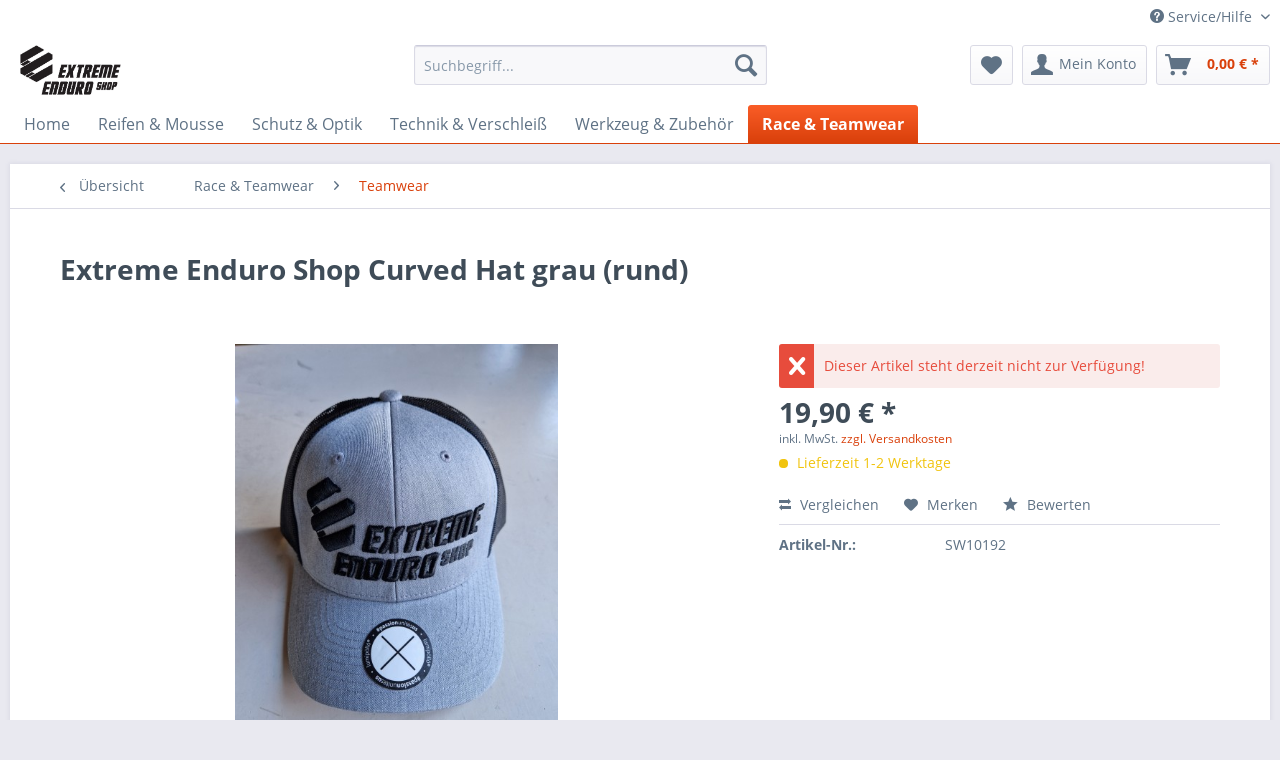

--- FILE ---
content_type: text/html; charset=UTF-8
request_url: https://www.extreme-enduro.shop/race-teamwear/teamwear/286/extreme-enduro-shop-curved-hat-grau-rund
body_size: 20903
content:
<!DOCTYPE html> <html class="no-js" lang="de" itemscope="itemscope" itemtype="https://schema.org/WebPage"> <head> <meta charset="utf-8"> <meta name="author" content="INOX GmbH" /> <meta name="robots" content="index,follow" /> <meta name="revisit-after" content="15 days" /> <meta name="keywords" content="Extreme, schwarz hinten, 3%, Baummwolle, 34%, Polyester, abweichen!   Materialzusammensetzung: 63%, Artikel, Netz  Bilder, schwarzes, Logo, Enduro, 3D, Schild gesticktes, (verstellbar) rundes, Size, gestickt) ONE, Hat, (Curved, Shop" /> <meta name="description" content="Extreme Enduro Shop (Curved Hat gestickt) ONE Size (verstellbar) rundes Schild gesticktes 3D Logo schwarz hinten schwarzes Netz  Bilder der Artikel k…" /> <meta property="og:type" content="product" /> <meta property="og:site_name" content="Extreme Enduro Shop" /> <meta property="og:url" content="https://www.extreme-enduro.shop/race-teamwear/teamwear/286/extreme-enduro-shop-curved-hat-grau-rund" /> <meta property="og:title" content="Extreme Enduro Shop Curved Hat grau (rund)" /> <meta property="og:description" content="Extreme Enduro Shop (Curved Hat gestickt) ONE Size (verstellbar) rundes Schild gesticktes 3D Logo schwarz hinten schwarzes Netz…" /> <meta property="og:image" content="https://www.extreme-enduro.shop/media/image/ff/2a/1b/2023-09-06-13-43-59.jpg" /> <meta property="product:brand" content="Extreme Enduro Shop" /> <meta property="product:price" content="19,90" /> <meta property="product:product_link" content="https://www.extreme-enduro.shop/race-teamwear/teamwear/286/extreme-enduro-shop-curved-hat-grau-rund" /> <meta name="twitter:card" content="product" /> <meta name="twitter:site" content="Extreme Enduro Shop" /> <meta name="twitter:title" content="Extreme Enduro Shop Curved Hat grau (rund)" /> <meta name="twitter:description" content="Extreme Enduro Shop (Curved Hat gestickt) ONE Size (verstellbar) rundes Schild gesticktes 3D Logo schwarz hinten schwarzes Netz…" /> <meta name="twitter:image" content="https://www.extreme-enduro.shop/media/image/ff/2a/1b/2023-09-06-13-43-59.jpg" /> <meta itemprop="copyrightHolder" content="Extreme Enduro Shop" /> <meta itemprop="copyrightYear" content="2014" /> <meta itemprop="isFamilyFriendly" content="True" /> <meta itemprop="image" content="https://www.extreme-enduro.shop/media/image/ac/b9/03/Extreme-Enduro-SHOP-WS-FREI.jpg" /> <meta name="viewport" content="width=device-width, initial-scale=1.0"> <meta name="mobile-web-app-capable" content="yes"> <meta name="apple-mobile-web-app-title" content="Extreme Enduro Shop"> <meta name="apple-mobile-web-app-capable" content="yes"> <meta name="apple-mobile-web-app-status-bar-style" content="default"> <link rel="apple-touch-icon-precomposed" href="/themes/Frontend/Responsive/frontend/_public/src/img/apple-touch-icon-precomposed.png"> <link rel="shortcut icon" href="https://www.extreme-enduro.shop/media/image/15/d3/60/Extreme-Enduro-SHOP-WS-FREIh3Ej8IFhqf469.jpg"> <meta name="msapplication-navbutton-color" content="#D9400B" /> <meta name="application-name" content="Extreme Enduro Shop" /> <meta name="msapplication-starturl" content="https://www.extreme-enduro.shop/" /> <meta name="msapplication-window" content="width=1024;height=768" /> <meta name="msapplication-TileImage" content="/themes/Frontend/Responsive/frontend/_public/src/img/win-tile-image.png"> <meta name="msapplication-TileColor" content="#D9400B"> <meta name="theme-color" content="#D9400B" /> <link rel="canonical" href="https://www.extreme-enduro.shop/race-teamwear/teamwear/286/extreme-enduro-shop-curved-hat-grau-rund" /> <title itemprop="name">Extreme Enduro Hat | Extreme Enduro Shop</title> <link href="/web/cache/1732790569_9e645d0519eb3960f002979da97c2110.css" media="all" rel="stylesheet" type="text/css" /> </head> <body class="is--ctl-detail is--act-index" > <div data-paypalUnifiedMetaDataContainer="true" data-paypalUnifiedRestoreOrderNumberUrl="https://www.extreme-enduro.shop/widgets/PaypalUnifiedOrderNumber/restoreOrderNumber" class="is--hidden"> </div> <div class="page-wrap"> <noscript class="noscript-main"> <div class="alert is--warning"> <div class="alert--icon"> <i class="icon--element icon--warning"></i> </div> <div class="alert--content"> Um Extreme&#x20;Enduro&#x20;Shop in vollem Umfang nutzen zu k&ouml;nnen, empfehlen wir Ihnen Javascript in Ihrem Browser zu aktiveren. </div> </div> </noscript> <header class="header-main"> <div class="top-bar"> <div class="container block-group"> <nav class="top-bar--navigation block" role="menubar">   <div class="navigation--entry entry--compare is--hidden" role="menuitem" aria-haspopup="true" data-drop-down-menu="true">   </div> <div class="navigation--entry entry--service has--drop-down" role="menuitem" aria-haspopup="true" data-drop-down-menu="true"> <i class="icon--service"></i> Service/Hilfe <ul class="service--list is--rounded" role="menu"> <li class="service--entry" role="menuitem"> <a class="service--link" href="https://www.extreme-enduro.shop/ueber-uns" title="Über uns" > Über uns </a> </li> <li class="service--entry" role="menuitem"> <a class="service--link" href="https://www.extreme-enduro.shop/hilfe/support" title="Hilfe / Support" > Hilfe / Support </a> </li> <li class="service--entry" role="menuitem"> <a class="service--link" href="https://www.extreme-enduro.shop/kontaktformular" title="Kontakt" target="_self"> Kontakt </a> </li> <li class="service--entry" role="menuitem"> <a class="service--link" href="https://www.extreme-enduro.shop/versand-und-zahlungsbedingungen" title="Versand und Zahlungsbedingungen" > Versand und Zahlungsbedingungen </a> </li> <li class="service--entry" role="menuitem"> <a class="service--link" href="https://www.extreme-enduro.shop/widerrufsrecht" title="Widerrufsrecht" > Widerrufsrecht </a> </li> <li class="service--entry" role="menuitem"> <a class="service--link" href="https://www.extreme-enduro.shop/datenschutz" title="Datenschutz" > Datenschutz </a> </li> <li class="service--entry" role="menuitem"> <a class="service--link" href="https://www.extreme-enduro.shop/agb" title="AGB" > AGB </a> </li> <li class="service--entry" role="menuitem"> <a class="service--link" href="https://www.extreme-enduro.shop/impressum" title="Impressum" > Impressum </a> </li> </ul> </div> </nav> </div> </div> <div class="container header--navigation"> <div class="logo-main block-group" role="banner"> <div class="logo--shop block"> <a class="logo--link" href="https://www.extreme-enduro.shop/" title="Extreme Enduro Shop - zur Startseite wechseln"> <picture> <source srcset="https://www.extreme-enduro.shop/media/image/ac/b9/03/Extreme-Enduro-SHOP-WS-FREI.jpg" media="(min-width: 78.75em)"> <source srcset="https://www.extreme-enduro.shop/media/image/ac/b9/03/Extreme-Enduro-SHOP-WS-FREI.jpg" media="(min-width: 64em)"> <source srcset="https://www.extreme-enduro.shop/media/image/ac/b9/03/Extreme-Enduro-SHOP-WS-FREI.jpg" media="(min-width: 48em)"> <img srcset="https://www.extreme-enduro.shop/media/image/ac/b9/03/Extreme-Enduro-SHOP-WS-FREI.jpg" alt="Extreme Enduro Shop - zur Startseite wechseln" /> </picture> </a> </div> </div> <nav class="shop--navigation block-group"> <ul class="navigation--list block-group" role="menubar"> <li class="navigation--entry entry--menu-left" role="menuitem"> <a class="entry--link entry--trigger btn is--icon-left" href="#offcanvas--left" data-offcanvas="true" data-offCanvasSelector=".sidebar-main" aria-label="Menü"> <i class="icon--menu"></i> Menü </a> </li> <li class="navigation--entry entry--search" role="menuitem" data-search="true" aria-haspopup="true" data-minLength="3"> <a class="btn entry--link entry--trigger" href="#show-hide--search" title="Suche anzeigen / schließen" aria-label="Suche anzeigen / schließen"> <i class="icon--search"></i> <span class="search--display">Suchen</span> </a> <form action="/search" method="get" class="main-search--form"> <input type="search" name="sSearch" aria-label="Suchbegriff..." class="main-search--field" autocomplete="off" autocapitalize="off" placeholder="Suchbegriff..." maxlength="30" /> <button type="submit" class="main-search--button" aria-label="Suchen"> <i class="icon--search"></i> <span class="main-search--text">Suchen</span> </button> <div class="form--ajax-loader">&nbsp;</div> </form> <div class="main-search--results"></div> </li>  <li class="navigation--entry entry--notepad" role="menuitem"> <a href="https://www.extreme-enduro.shop/note" title="Merkzettel" aria-label="Merkzettel" class="btn"> <i class="icon--heart"></i> </a> </li> <li class="navigation--entry entry--account with-slt" role="menuitem" data-offcanvas="true" data-offCanvasSelector=".account--dropdown-navigation"> <a href="https://www.extreme-enduro.shop/account" title="Mein Konto" aria-label="Mein Konto" class="btn is--icon-left entry--link account--link"> <i class="icon--account"></i> <span class="account--display"> Mein Konto </span> </a> <div class="account--dropdown-navigation"> <div class="navigation--smartphone"> <div class="entry--close-off-canvas"> <a href="#close-account-menu" class="account--close-off-canvas" title="Menü schließen" aria-label="Menü schließen"> Menü schließen <i class="icon--arrow-right"></i> </a> </div> </div> <div class="account--menu is--rounded is--personalized"> <span class="navigation--headline"> Mein Konto </span> <div class="account--menu-container"> <ul class="sidebar--navigation navigation--list is--level0 show--active-items"> <li class="navigation--entry"> <span class="navigation--signin"> <a href="https://www.extreme-enduro.shop/account#hide-registration" class="blocked--link btn is--primary navigation--signin-btn" data-collapseTarget="#registration" data-action="close"> Anmelden </a> <span class="navigation--register"> oder <a href="https://www.extreme-enduro.shop/account#show-registration" class="blocked--link" data-collapseTarget="#registration" data-action="open"> registrieren </a> </span> </span> </li> <li class="navigation--entry"> <a href="https://www.extreme-enduro.shop/account" title="Übersicht" class="navigation--link"> Übersicht </a> </li> <li class="navigation--entry"> <a href="https://www.extreme-enduro.shop/account/profile" title="Persönliche Daten" class="navigation--link" rel="nofollow"> Persönliche Daten </a> </li> <li class="navigation--entry"> <a href="https://www.extreme-enduro.shop/address/index/sidebar/" title="Adressen" class="navigation--link" rel="nofollow"> Adressen </a> </li> <li class="navigation--entry"> <a href="https://www.extreme-enduro.shop/account/payment" title="Zahlungsarten" class="navigation--link" rel="nofollow"> Zahlungsarten </a> </li> <li class="navigation--entry"> <a href="https://www.extreme-enduro.shop/account/orders" title="Bestellungen" class="navigation--link" rel="nofollow"> Bestellungen </a> </li> <li class="navigation--entry"> <a href="https://www.extreme-enduro.shop/account/downloads" title="Sofortdownloads" class="navigation--link" rel="nofollow"> Sofortdownloads </a> </li> <li class="navigation--entry"> <a href="https://www.extreme-enduro.shop/note" title="Merkzettel" class="navigation--link" rel="nofollow"> Merkzettel </a> </li> </ul> </div> </div> </div> </li> <li class="navigation--entry entry--cart" role="menuitem"> <a class="btn is--icon-left cart--link" href="https://www.extreme-enduro.shop/checkout/cart" title="Warenkorb" aria-label="Warenkorb"> <span class="cart--display"> Warenkorb </span> <span class="badge is--primary is--minimal cart--quantity is--hidden">0</span> <i class="icon--basket"></i> <span class="cart--amount"> 0,00&nbsp;&euro; * </span> </a> <div class="ajax-loader">&nbsp;</div> </li>  </ul> </nav> <div class="container--ajax-cart" data-collapse-cart="true" data-displayMode="offcanvas"></div> </div> </header> <nav class="navigation-main"> <div class="container" data-menu-scroller="true" data-listSelector=".navigation--list.container" data-viewPortSelector=".navigation--list-wrapper"> <div class="navigation--list-wrapper"> <ul class="navigation--list container" role="menubar" itemscope="itemscope" itemtype="https://schema.org/SiteNavigationElement"> <li class="navigation--entry is--home" role="menuitem"><a class="navigation--link is--first" href="https://www.extreme-enduro.shop/" title="Home" aria-label="Home" itemprop="url"><span itemprop="name">Home</span></a></li><li class="navigation--entry" role="menuitem"><a class="navigation--link" href="https://www.extreme-enduro.shop/reifen-mousse/" title="Reifen & Mousse" aria-label="Reifen & Mousse" itemprop="url"><span itemprop="name">Reifen & Mousse</span></a></li><li class="navigation--entry" role="menuitem"><a class="navigation--link" href="https://www.extreme-enduro.shop/schutz-optik/" title="Schutz & Optik" aria-label="Schutz & Optik" itemprop="url"><span itemprop="name">Schutz & Optik</span></a></li><li class="navigation--entry" role="menuitem"><a class="navigation--link" href="https://www.extreme-enduro.shop/technik-verschleiss/" title="Technik & Verschleiß" aria-label="Technik & Verschleiß" itemprop="url"><span itemprop="name">Technik & Verschleiß</span></a></li><li class="navigation--entry" role="menuitem"><a class="navigation--link" href="https://www.extreme-enduro.shop/werkzeug-zubehoer/" title="Werkzeug & Zubehör" aria-label="Werkzeug & Zubehör" itemprop="url"><span itemprop="name">Werkzeug & Zubehör</span></a></li><li class="navigation--entry is--active" role="menuitem"><a class="navigation--link is--active" href="https://www.extreme-enduro.shop/race-teamwear/" title="Race & Teamwear" aria-label="Race & Teamwear" itemprop="url"><span itemprop="name">Race & Teamwear</span></a></li> </ul> </div> </div> </nav> <section class="content-main container block-group"> <nav class="content--breadcrumb block"> <a class="breadcrumb--button breadcrumb--link" href="https://www.extreme-enduro.shop/race-teamwear/teamwear/" title="Übersicht"> <i class="icon--arrow-left"></i> <span class="breadcrumb--title">Übersicht</span> </a> <ul class="breadcrumb--list" role="menu" itemscope itemtype="https://schema.org/BreadcrumbList"> <li role="menuitem" class="breadcrumb--entry" itemprop="itemListElement" itemscope itemtype="https://schema.org/ListItem"> <a class="breadcrumb--link" href="https://www.extreme-enduro.shop/race-teamwear/" title="Race &amp; Teamwear" itemprop="item"> <link itemprop="url" href="https://www.extreme-enduro.shop/race-teamwear/" /> <span class="breadcrumb--title" itemprop="name">Race & Teamwear</span> </a> <meta itemprop="position" content="0" /> </li> <li role="none" class="breadcrumb--separator"> <i class="icon--arrow-right"></i> </li> <li role="menuitem" class="breadcrumb--entry is--active" itemprop="itemListElement" itemscope itemtype="https://schema.org/ListItem"> <a class="breadcrumb--link" href="https://www.extreme-enduro.shop/race-teamwear/teamwear/" title="Teamwear" itemprop="item"> <link itemprop="url" href="https://www.extreme-enduro.shop/race-teamwear/teamwear/" /> <span class="breadcrumb--title" itemprop="name">Teamwear</span> </a> <meta itemprop="position" content="1" /> </li> </ul> </nav> <nav class="product--navigation"> <a href="#" class="navigation--link link--prev"> <div class="link--prev-button"> <span class="link--prev-inner">Zurück</span> </div> <div class="image--wrapper"> <div class="image--container"></div> </div> </a> <a href="#" class="navigation--link link--next"> <div class="link--next-button"> <span class="link--next-inner">Vor</span> </div> <div class="image--wrapper"> <div class="image--container"></div> </div> </a> </nav> <div class="content-main--inner"> <aside class="sidebar-main off-canvas"> <div class="navigation--smartphone"> <ul class="navigation--list "> <li class="navigation--entry entry--close-off-canvas"> <a href="#close-categories-menu" title="Menü schließen" class="navigation--link"> Menü schließen <i class="icon--arrow-right"></i> </a> </li> </ul> <div class="mobile--switches">   </div> </div> <div class="sidebar--categories-wrapper" data-subcategory-nav="true" data-mainCategoryId="3" data-categoryId="34" data-fetchUrl="/widgets/listing/getCategory/categoryId/34"> <div class="categories--headline navigation--headline"> Kategorien </div> <div class="sidebar--categories-navigation"> <ul class="sidebar--navigation categories--navigation navigation--list is--drop-down is--level0 is--rounded" role="menu"> <li class="navigation--entry has--sub-children" role="menuitem"> <a class="navigation--link link--go-forward" href="https://www.extreme-enduro.shop/reifen-mousse/" data-categoryId="5" data-fetchUrl="/widgets/listing/getCategory/categoryId/5" title="Reifen &amp; Mousse" > Reifen & Mousse <span class="is--icon-right"> <i class="icon--arrow-right"></i> </span> </a> </li> <li class="navigation--entry" role="menuitem"> <a class="navigation--link" href="https://www.extreme-enduro.shop/schutz-optik/" data-categoryId="17" data-fetchUrl="/widgets/listing/getCategory/categoryId/17" title="Schutz &amp; Optik" > Schutz & Optik </a> </li> <li class="navigation--entry has--sub-children" role="menuitem"> <a class="navigation--link link--go-forward" href="https://www.extreme-enduro.shop/technik-verschleiss/" data-categoryId="7" data-fetchUrl="/widgets/listing/getCategory/categoryId/7" title="Technik &amp; Verschleiß" > Technik & Verschleiß <span class="is--icon-right"> <i class="icon--arrow-right"></i> </span> </a> </li> <li class="navigation--entry has--sub-children" role="menuitem"> <a class="navigation--link link--go-forward" href="https://www.extreme-enduro.shop/werkzeug-zubehoer/" data-categoryId="6" data-fetchUrl="/widgets/listing/getCategory/categoryId/6" title="Werkzeug &amp; Zubehör" > Werkzeug & Zubehör <span class="is--icon-right"> <i class="icon--arrow-right"></i> </span> </a> </li> <li class="navigation--entry is--active has--sub-categories has--sub-children" role="menuitem"> <a class="navigation--link is--active has--sub-categories link--go-forward" href="https://www.extreme-enduro.shop/race-teamwear/" data-categoryId="33" data-fetchUrl="/widgets/listing/getCategory/categoryId/33" title="Race &amp; Teamwear" > Race & Teamwear <span class="is--icon-right"> <i class="icon--arrow-right"></i> </span> </a> <ul class="sidebar--navigation categories--navigation navigation--list is--level1 is--rounded" role="menu"> <li class="navigation--entry is--active" role="menuitem"> <a class="navigation--link is--active" href="https://www.extreme-enduro.shop/race-teamwear/teamwear/" data-categoryId="34" data-fetchUrl="/widgets/listing/getCategory/categoryId/34" title="Teamwear" > Teamwear </a> </li> <li class="navigation--entry has--sub-children" role="menuitem"> <a class="navigation--link link--go-forward" href="https://www.extreme-enduro.shop/race-teamwear/racing-gear/" data-categoryId="35" data-fetchUrl="/widgets/listing/getCategory/categoryId/35" title="Racing Gear" > Racing Gear <span class="is--icon-right"> <i class="icon--arrow-right"></i> </span> </a> </li> </ul> </li> </ul> </div> <div class="shop-sites--container is--rounded"> <div class="shop-sites--headline navigation--headline"> Informationen </div> <ul class="shop-sites--navigation sidebar--navigation navigation--list is--drop-down is--level0" role="menu"> <li class="navigation--entry" role="menuitem"> <a class="navigation--link" href="https://www.extreme-enduro.shop/ueber-uns" title="Über uns" data-categoryId="9" data-fetchUrl="/widgets/listing/getCustomPage/pageId/9" > Über uns </a> </li> <li class="navigation--entry" role="menuitem"> <a class="navigation--link" href="https://www.extreme-enduro.shop/hilfe/support" title="Hilfe / Support" data-categoryId="2" data-fetchUrl="/widgets/listing/getCustomPage/pageId/2" > Hilfe / Support </a> </li> <li class="navigation--entry" role="menuitem"> <a class="navigation--link" href="https://www.extreme-enduro.shop/kontaktformular" title="Kontakt" data-categoryId="1" data-fetchUrl="/widgets/listing/getCustomPage/pageId/1" target="_self"> Kontakt </a> </li> <li class="navigation--entry" role="menuitem"> <a class="navigation--link" href="https://www.extreme-enduro.shop/versand-und-zahlungsbedingungen" title="Versand und Zahlungsbedingungen" data-categoryId="6" data-fetchUrl="/widgets/listing/getCustomPage/pageId/6" > Versand und Zahlungsbedingungen </a> </li> <li class="navigation--entry" role="menuitem"> <a class="navigation--link" href="https://www.extreme-enduro.shop/widerrufsrecht" title="Widerrufsrecht" data-categoryId="8" data-fetchUrl="/widgets/listing/getCustomPage/pageId/8" > Widerrufsrecht </a> </li> <li class="navigation--entry" role="menuitem"> <a class="navigation--link" href="https://www.extreme-enduro.shop/datenschutz" title="Datenschutz" data-categoryId="7" data-fetchUrl="/widgets/listing/getCustomPage/pageId/7" > Datenschutz </a> </li> <li class="navigation--entry" role="menuitem"> <a class="navigation--link" href="https://www.extreme-enduro.shop/agb" title="AGB" data-categoryId="4" data-fetchUrl="/widgets/listing/getCustomPage/pageId/4" > AGB </a> </li> <li class="navigation--entry" role="menuitem"> <a class="navigation--link" href="https://www.extreme-enduro.shop/impressum" title="Impressum" data-categoryId="3" data-fetchUrl="/widgets/listing/getCustomPage/pageId/3" > Impressum </a> </li> </ul> </div> <div class="panel is--rounded paypal--sidebar"> <div class="panel--body is--wide paypal--sidebar-inner"> <a href="https://www.paypal.com/de/webapps/mpp/personal" target="_blank" title="PayPal - Schnell und sicher bezahlen" rel="nofollow noopener"> <img class="logo--image" src="/custom/plugins/SwagPaymentPayPalUnified/Resources/views/frontend/_public/src/img/sidebar-paypal-generic.png" alt="PayPal - Schnell und sicher bezahlen"/> </a> </div> </div> <div class="panel is--rounded paypal--sidebar"> <div class="panel--body is--wide paypal--sidebar-inner"> <div data-paypalUnifiedInstallmentsBanner="true" data-ratio="1x1" data-currency="EUR" data-buyerCountry="DE" > </div> </div> </div> </div> </aside> <div class="content--wrapper"> <div class="content product--details" itemscope itemtype="https://schema.org/Product" data-product-navigation="/widgets/listing/productNavigation" data-category-id="34" data-main-ordernumber="SW10192" data-ajax-wishlist="true" data-compare-ajax="true" data-ajax-variants-container="true"> <header class="product--header"> <div class="product--info"> <h1 class="product--title" itemprop="name"> Extreme Enduro Shop Curved Hat grau (rund) </h1> <div class="product--rating-container"> <a href="#product--publish-comment" class="product--rating-link" rel="nofollow" title="Bewertung abgeben"> <span class="product--rating"> </span> </a> </div> </div> </header> <div class="product--detail-upper block-group"> <div class="product--image-container image-slider product--image-zoom" data-image-slider="true" data-image-gallery="true" data-maxZoom="0" data-thumbnails=".image--thumbnails" > <div class="image-slider--container no--thumbnails"> <div class="image-slider--slide"> <div class="image--box image-slider--item"> <span class="image--element" data-img-large="https://www.extreme-enduro.shop/media/image/0d/fd/b9/2023-09-06-13-43-59_1280x1280.jpg" data-img-small="https://www.extreme-enduro.shop/media/image/00/0e/53/2023-09-06-13-43-59_200x200.jpg" data-img-original="https://www.extreme-enduro.shop/media/image/ff/2a/1b/2023-09-06-13-43-59.jpg" data-alt="Extreme Enduro Shop Curved Hat grau (rund)"> <span class="image--media"> <img srcset="https://www.extreme-enduro.shop/media/image/df/1b/04/2023-09-06-13-43-59_600x600.jpg, https://www.extreme-enduro.shop/media/image/23/1a/b0/2023-09-06-13-43-59_600x600@2x.jpg 2x" src="https://www.extreme-enduro.shop/media/image/df/1b/04/2023-09-06-13-43-59_600x600.jpg" alt="Extreme Enduro Shop Curved Hat grau (rund)" itemprop="image" /> </span> </span> </div> </div> </div> </div> <div class="product--buybox block"> <meta itemprop="brand" content="Extreme Enduro Shop"/> <div class="alert is--error is--rounded"> <div class="alert--icon"> <i class="icon--element icon--cross"></i> </div> <div class="alert--content"> Dieser Artikel steht derzeit nicht zur Verfügung! </div> </div> <div itemprop="offers" itemscope itemtype="https://schema.org/Offer" class="buybox--inner"> <meta itemprop="priceCurrency" content="EUR"/> <span itemprop="priceSpecification" itemscope itemtype="https://schema.org/PriceSpecification"> <meta itemprop="valueAddedTaxIncluded" content="true"/> </span> <meta itemprop="url" content="https://www.extreme-enduro.shop/race-teamwear/teamwear/286/extreme-enduro-shop-curved-hat-grau-rund"/> <div class="product--price price--default"> <span class="price--content content--default"> <meta itemprop="price" content="19.90"> 19,90&nbsp;&euro; * </span> </div> <p class="product--tax" data-content="" data-modalbox="true" data-targetSelector="a" data-mode="ajax"> inkl. MwSt. <a title="Versandkosten" href="https://www.extreme-enduro.shop/versand-und-zahlungsbedingungen" style="text-decoration:underline">zzgl. Versandkosten</a> </p> <div class="product--delivery"> <link itemprop="availability" href="https://schema.org/LimitedAvailability" /> <p class="delivery--information"> <span class="delivery--text delivery--text-more-is-coming"> <i class="delivery--status-icon delivery--status-more-is-coming"></i> Lieferzeit 1-2 Werktage </span> </p> </div> <div class="product--configurator"> </div> <form name="sAddToBasket" method="post" action="https://www.extreme-enduro.shop/checkout/addArticle" class="buybox--form" data-add-article="true" data-eventName="submit" data-showModal="false" data-addArticleUrl="https://www.extreme-enduro.shop/checkout/ajaxAddArticleCart"> <input type="hidden" name="sActionIdentifier" value=""/> <input type="hidden" name="sAddAccessories" id="sAddAccessories" value=""/> <input type="hidden" name="sAdd" value="SW10192"/> </form> <nav class="product--actions"> <form action="https://www.extreme-enduro.shop/compare/add_article/articleID/286" method="post" class="action--form"> <button type="submit" data-product-compare-add="true" title="Vergleichen" class="action--link action--compare"> <i class="icon--compare"></i> Vergleichen </button> </form> <form action="https://www.extreme-enduro.shop/note/add/ordernumber/SW10192" method="post" class="action--form"> <button type="submit" class="action--link link--notepad" title="Auf den Merkzettel" data-ajaxUrl="https://www.extreme-enduro.shop/note/ajaxAdd/ordernumber/SW10192" data-text="Gemerkt"> <i class="icon--heart"></i> <span class="action--text">Merken</span> </button> </form> <a href="#content--product-reviews" data-show-tab="true" class="action--link link--publish-comment" rel="nofollow" title="Bewertung abgeben"> <i class="icon--star"></i> Bewerten </a> </nav> </div> <ul class="product--base-info list--unstyled"> <li class="base-info--entry entry--sku"> <strong class="entry--label"> Artikel-Nr.: </strong> <meta itemprop="productID" content="648"/> <span class="entry--content" itemprop="sku"> SW10192 </span> </li> </ul> </div> </div> <div class="tab-menu--product"> <div class="tab--navigation"> <a href="#" class="tab--link" title="Beschreibung" data-tabName="description">Beschreibung</a> <a href="#" class="tab--link" title="Bewertungen" data-tabName="rating"> Bewertungen <span class="product--rating-count">0</span> </a> </div> <div class="tab--container-list"> <div class="tab--container"> <div class="tab--header"> <a href="#" class="tab--title" title="Beschreibung">Beschreibung</a> </div> <div class="tab--preview"> Extreme Enduro Shop (Curved Hat gestickt) ONE Size (verstellbar) rundes Schild...<a href="#" class="tab--link" title=" mehr"> mehr</a> </div> <div class="tab--content"> <div class="buttons--off-canvas"> <a href="#" title="Menü schließen" class="close--off-canvas"> <i class="icon--arrow-left"></i> Menü schließen </a> </div> <div class="content--description"> <div class="content--title"> Produktinformationen "Extreme Enduro Shop Curved Hat grau (rund)" </div> <div class="product--description" itemprop="description"> <p>Extreme Enduro Shop (Curved Hat gestickt)</p> <ul> <li>ONE Size (verstellbar)</li> <li>rundes Schild</li> <li>gesticktes 3D Logo schwarz</li> <li>hinten schwarzes Netz</li> </ul> <p>&nbsp;Bilder der Artikel können abweichen!</p> <p>&nbsp;</p> <p style="box-sizing: border-box; font-size: 14px; line-height: 1.5rem; margin: 0rem 0rem 1.25rem; color: #5f7285; font-family: 'Open Sans', 'Helvetica Neue', Helvetica, Arial, 'Lucida Grande', sans-serif; font-style: normal; font-variant-ligatures: normal; font-variant-caps: normal; font-weight: 500; letter-spacing: normal; orphans: 2; text-align: start; text-indent: 0px; text-transform: none; widows: 2; word-spacing: 0px; -webkit-text-stroke-width: 0px; white-space: normal; background-color: #ffffff; text-decoration-thickness: initial; text-decoration-style: initial; text-decoration-color: initial;">Materialzusammensetzung:</p> <p style="box-sizing: border-box; font-size: 14px; line-height: 1.5rem; margin: 0rem 0rem 1.25rem; color: #5f7285; font-family: 'Open Sans', 'Helvetica Neue', Helvetica, Arial, 'Lucida Grande', sans-serif; font-style: normal; font-variant-ligatures: normal; font-variant-caps: normal; font-weight: 500; letter-spacing: normal; orphans: 2; text-align: start; text-indent: 0px; text-transform: none; widows: 2; word-spacing: 0px; -webkit-text-stroke-width: 0px; white-space: normal; background-color: #ffffff; text-decoration-thickness: initial; text-decoration-style: initial; text-decoration-color: initial;">63% Polyester, 34% Baummwolle, 3% Elasthan</p> </div> <div class="content--title"> Weiterführende Links zu "Extreme Enduro Shop Curved Hat grau (rund)" </div> <ul class="content--list list--unstyled"> <li class="list--entry"> <a href="https://www.extreme-enduro.shop/anfrage-formular?sInquiry=detail&sOrdernumber=SW10192" rel="nofollow" class="content--link link--contact" title="Fragen zum Artikel?"> <i class="icon--arrow-right"></i> Fragen zum Artikel? </a> </li> <li class="list--entry"> <a href="https://www.extreme-enduro.shop/extreme-enduro-shop/" target="_parent" class="content--link link--supplier" title="Weitere Artikel von Extreme Enduro Shop"> <i class="icon--arrow-right"></i> Weitere Artikel von Extreme Enduro Shop </a> </li> </ul> </div> </div> </div> <div class="tab--container"> <div class="tab--header"> <a href="#" class="tab--title" title="Bewertungen">Bewertungen</a> <span class="product--rating-count">0</span> </div> <div class="tab--preview"> Bewertungen lesen, schreiben und diskutieren...<a href="#" class="tab--link" title=" mehr"> mehr</a> </div> <div id="tab--product-comment" class="tab--content"> <div class="buttons--off-canvas"> <a href="#" title="Menü schließen" class="close--off-canvas"> <i class="icon--arrow-left"></i> Menü schließen </a> </div> <div class="content--product-reviews" id="detail--product-reviews"> <div class="content--title"> Kundenbewertungen für "Extreme Enduro Shop Curved Hat grau (rund)" </div> <div class="review--form-container"> <div id="product--publish-comment" class="content--title"> Bewertung schreiben </div> <form method="post" action="https://www.extreme-enduro.shop/race-teamwear/teamwear/286/extreme-enduro-shop-curved-hat-grau-rund?action=rating&amp;c=34#detail--product-reviews" class="content--form review--form"> <input name="sVoteName" type="text" value="" class="review--field" aria-label="Ihr Name" placeholder="Ihr Name" /> <input name="sVoteSummary" type="text" value="" id="sVoteSummary" class="review--field" aria-label="Zusammenfassung" placeholder="Zusammenfassung*" required="required" aria-required="true" /> <div class="field--select review--field select-field"> <select name="sVoteStars" aria-label="Bewertung abgeben"> <option value="10">10 sehr gut</option> <option value="9">9</option> <option value="8">8</option> <option value="7">7</option> <option value="6">6</option> <option value="5">5</option> <option value="4">4</option> <option value="3">3</option> <option value="2">2</option> <option value="1">1 sehr schlecht</option> </select> </div> <textarea name="sVoteComment" placeholder="Ihre Meinung" cols="3" rows="2" class="review--field" aria-label="Ihre Meinung"></textarea> <div class="panel--body is--wide"> <div class="captcha--placeholder" data-captcha="true" data-src="/widgets/Captcha/getCaptchaByName/captchaName/default" data-errorMessage="Bitte füllen Sie das Captcha-Feld korrekt aus." data-hasError="true"> </div> <input type="hidden" name="captchaName" value="default" /> </div> <p class="review--notice"> Die mit einem * markierten Felder sind Pflichtfelder. </p> <p class="privacy-information"> Ich habe die <a title="Datenschutzbestimmungen" href="https://www.extreme-enduro.shop/datenschutz" target="_blank">Datenschutzbestimmungen</a> zur Kenntnis genommen. </p> <div class="review--actions"> <button type="submit" class="btn is--primary" name="Submit"> Speichern </button> </div> </form> </div> </div> </div> </div> </div> </div> <div class="tab-menu--cross-selling"> <div class="tab--navigation"> <a href="#content--also-bought" title="Kunden kauften auch" class="tab--link">Kunden kauften auch</a> <a href="#content--customer-viewed" title="Kunden haben sich ebenfalls angesehen" class="tab--link">Kunden haben sich ebenfalls angesehen</a> </div> <div class="tab--container-list"> <div class="tab--container" data-tab-id="alsobought"> <div class="tab--header"> <a href="#" class="tab--title" title="Kunden kauften auch">Kunden kauften auch</a> </div> <div class="tab--content content--also-bought"> <div class="bought--content"> <div class="product-slider " data-initOnEvent="onShowContent-alsobought" data-product-slider="true"> <div class="product-slider--container"> <div class="product-slider--item"> <div class="product--box box--slider" data-page-index="" data-ordernumber="3000150830" data-category-id="34"> <div class="box--content is--rounded"> <div class="product--badges"> <div class="product--badge badge--recommend"> TIPP! </div> </div> <div class="product--info"> <a href="https://www.extreme-enduro.shop/technik-verschleiss/oel-schmiermittel/284/evans-extreme-cooling-2l" title="Evans Extreme Cooling 2L" class="product--image" > <span class="image--element"> <span class="image--media"> <img srcset="https://www.extreme-enduro.shop/media/image/fb/55/0c/2019-12-11-12-49-57_200x200.jpg, https://www.extreme-enduro.shop/media/image/39/dd/38/2019-12-11-12-49-57_200x200@2x.jpg 2x" alt="Evans Extreme Cooling 2L" data-extension="jpg" title="Evans Extreme Cooling 2L" /> </span> </span> </a> <a href="https://www.extreme-enduro.shop/technik-verschleiss/oel-schmiermittel/284/evans-extreme-cooling-2l" class="product--title" title="Evans Extreme Cooling 2L"> Evans Extreme Cooling 2L </a> <div class="product--price-info"> <div class="price--unit" title="Inhalt"> </div> <div class="product--price"> <span class="price--default is--nowrap"> ab 22,90&nbsp;&euro; * </span> </div> </div> </div> </div> </div> </div> <div class="product-slider--item"> <div class="product--box box--slider" data-page-index="" data-ordernumber="EEE01" data-category-id="34"> <div class="box--content is--rounded"> <div class="product--badges"> <div class="product--badge badge--recommend"> TIPP! </div> </div> <div class="product--info"> <a href="https://www.extreme-enduro.shop/werkzeug-zubehoer/zubehoer/160/extreme-enduro-spanngurt-set" title="Extreme Enduro Spanngurt Set" class="product--image" > <span class="image--element"> <span class="image--media"> <img srcset="https://www.extreme-enduro.shop/media/image/4f/99/26/2019-03-13-03-22-02-1_200x200.jpg, https://www.extreme-enduro.shop/media/image/d1/af/fd/2019-03-13-03-22-02-1_200x200@2x.jpg 2x" alt="Extreme Enduro Spanngurt Set" data-extension="jpg" title="Extreme Enduro Spanngurt Set" /> </span> </span> </a> <a href="https://www.extreme-enduro.shop/werkzeug-zubehoer/zubehoer/160/extreme-enduro-spanngurt-set" class="product--title" title="Extreme Enduro Spanngurt Set"> Extreme Enduro Spanngurt Set </a> <div class="product--price-info"> <div class="price--unit" title="Inhalt"> </div> <div class="product--price"> <span class="price--default is--nowrap"> 14,90&nbsp;&euro; * </span> </div> </div> </div> </div> </div> </div> <div class="product-slider--item"> <div class="product--box box--slider" data-page-index="" data-ordernumber="SW10079" data-category-id="34"> <div class="box--content is--rounded"> <div class="product--badges"> <div class="product--badge badge--recommend"> TIPP! </div> </div> <div class="product--info"> <a href="https://www.extreme-enduro.shop/race-teamwear/teamwear/155/extreme-enduro-shop-t-shirt-herren" title="Extreme Enduro Shop T-Shirt (Herren)" class="product--image" > <span class="image--element"> <span class="image--media"> <img srcset="https://www.extreme-enduro.shop/media/image/f0/1a/05/fel_200x200.jpg, https://www.extreme-enduro.shop/media/image/49/a6/a1/fel_200x200@2x.jpg 2x" alt="Extreme Enduro Shop T-Shirt (Herren)" data-extension="jpg" title="Extreme Enduro Shop T-Shirt (Herren)" /> </span> </span> </a> <a href="https://www.extreme-enduro.shop/race-teamwear/teamwear/155/extreme-enduro-shop-t-shirt-herren" class="product--title" title="Extreme Enduro Shop T-Shirt (Herren)"> Extreme Enduro Shop T-Shirt (Herren) </a> <div class="product--price-info"> <div class="price--unit" title="Inhalt"> </div> <div class="product--price"> <span class="price--default is--nowrap"> 14,90&nbsp;&euro; * </span> </div> </div> </div> </div> </div> </div> <div class="product-slider--item"> <div class="product--box box--slider" data-page-index="" data-ordernumber="NEXT02" data-category-id="34"> <div class="box--content is--rounded"> <div class="product--badges"> <div class="product--badge badge--recommend"> TIPP! </div> </div> <div class="product--info"> <a href="https://www.extreme-enduro.shop/race-teamwear/racing-gear/brillen/609/r-flow-brille-hardenduro-belueftet" title="R-Flow Brille (Hardenduro belüftet)" class="product--image" > <span class="image--element"> <span class="image--media"> <img srcset="https://www.extreme-enduro.shop/media/image/d0/37/d5/masque-enduro-anti-buee-r-flow-next-02-noir-blanc_200x200.jpg, https://www.extreme-enduro.shop/media/image/8c/7f/e9/masque-enduro-anti-buee-r-flow-next-02-noir-blanc_200x200@2x.jpg 2x" alt="R-Flow Brille (Hardenduro belüftet)" data-extension="jpg" title="R-Flow Brille (Hardenduro belüftet)" /> </span> </span> </a> <a href="https://www.extreme-enduro.shop/race-teamwear/racing-gear/brillen/609/r-flow-brille-hardenduro-belueftet" class="product--title" title="R-Flow Brille (Hardenduro belüftet)"> R-Flow Brille (Hardenduro belüftet) </a> <div class="product--price-info"> <div class="price--unit" title="Inhalt"> </div> <div class="product--price"> <span class="price--default is--nowrap"> ab 15,90&nbsp;&euro; * </span> </div> </div> </div> </div> </div> </div> <div class="product-slider--item"> <div class="product--box box--slider" data-page-index="" data-ordernumber="S-TECHFEDERZIEHER" data-category-id="34"> <div class="box--content is--rounded"> <div class="product--badges"> </div> <div class="product--info"> <a href="https://www.extreme-enduro.shop/werkzeug-zubehoer/werkzeug/396/s-tech-federspanner-feder-montage-hilfe" title="S-Tech Federspanner (Feder Montage Hilfe)" class="product--image" > <span class="image--element"> <span class="image--media"> <img srcset="https://www.extreme-enduro.shop/media/image/9b/56/08/Federspanner_200x200.jpg, https://www.extreme-enduro.shop/media/image/1c/61/de/Federspanner_200x200@2x.jpg 2x" alt="S-Tech Federspanner (Feder Montage Hilfe)" data-extension="jpg" title="S-Tech Federspanner (Feder Montage Hilfe)" /> </span> </span> </a> <a href="https://www.extreme-enduro.shop/werkzeug-zubehoer/werkzeug/396/s-tech-federspanner-feder-montage-hilfe" class="product--title" title="S-Tech Federspanner (Feder Montage Hilfe)"> S-Tech Federspanner (Feder Montage Hilfe) </a> <div class="product--price-info"> <div class="price--unit" title="Inhalt"> </div> <div class="product--price"> <span class="price--default is--nowrap"> 9,90&nbsp;&euro; * </span> </div> </div> </div> </div> </div> </div> <div class="product-slider--item"> <div class="product--box box--slider" data-page-index="" data-ordernumber="338000" data-category-id="34"> <div class="box--content is--rounded"> <div class="product--badges"> </div> <div class="product--info"> <a href="https://www.extreme-enduro.shop/reifen-mousse/mousse/vorne/295/michelin-mousse-90/100-21-m16" title="Michelin Mousse 90/100 21 M16" class="product--image" > <span class="image--element"> <span class="image--media"> <img srcset="https://www.extreme-enduro.shop/media/image/b6/3e/5b/michelin-bib-3_200x200.jpg, https://www.extreme-enduro.shop/media/image/3e/79/4d/michelin-bib-3_200x200@2x.jpg 2x" alt="Michelin Mousse 90/100 21 M16" data-extension="jpg" title="Michelin Mousse 90/100 21 M16" /> </span> </span> </a> <a href="https://www.extreme-enduro.shop/reifen-mousse/mousse/vorne/295/michelin-mousse-90/100-21-m16" class="product--title" title="Michelin Mousse 90/100 21 M16"> Michelin Mousse 90/100 21 M16 </a> <div class="product--price-info"> <div class="price--unit" title="Inhalt"> </div> <div class="product--price"> <span class="price--default is--nowrap"> 129,90&nbsp;&euro; * </span> </div> </div> </div> </div> </div> </div> <div class="product-slider--item"> <div class="product--box box--slider" data-page-index="" data-ordernumber="XG-2099" data-category-id="34"> <div class="box--content is--rounded"> <div class="product--badges"> </div> <div class="product--info"> <a href="https://www.extreme-enduro.shop/technik-verschleiss/griffe/198/x-grip-griff-set-lock-on" title="X-GRIP Griff Set (Lock-on)" class="product--image" > <span class="image--element"> <span class="image--media"> <img srcset="https://www.extreme-enduro.shop/media/image/90/09/2d/XGRIP_200x200.jpg, https://www.extreme-enduro.shop/media/image/8d/c4/ef/XGRIP_200x200@2x.jpg 2x" alt="X-GRIP Griff Set (Lock-on)" data-extension="jpg" title="X-GRIP Griff Set (Lock-on)" /> </span> </span> </a> <a href="https://www.extreme-enduro.shop/technik-verschleiss/griffe/198/x-grip-griff-set-lock-on" class="product--title" title="X-GRIP Griff Set (Lock-on)"> X-GRIP Griff Set (Lock-on) </a> <div class="product--price-info"> <div class="price--unit" title="Inhalt"> </div> <div class="product--price"> <span class="price--default is--nowrap"> 29,90&nbsp;&euro; * </span> </div> </div> </div> </div> </div> </div> <div class="product-slider--item"> <div class="product--box box--slider" data-page-index="" data-ordernumber="07160-1L" data-category-id="34"> <div class="box--content is--rounded"> <div class="product--badges"> <div class="product--badge badge--recommend"> TIPP! </div> </div> <div class="product--info"> <a href="https://www.extreme-enduro.shop/technik-verschleiss/oel-schmiermittel/197/rockoil-luftfilterfluid-kein-oel-bio-eco-foam" title="Rockoil Luftfilterfluid (kein Öl) Bio Eco Foam" class="product--image" > <span class="image--element"> <span class="image--media"> <img srcset="https://www.extreme-enduro.shop/media/image/c5/8b/7c/ecofoam_k_200x200.jpg, https://www.extreme-enduro.shop/media/image/ae/f2/02/ecofoam_k_200x200@2x.jpg 2x" alt="Rockoil Luftfilterfluid (kein Öl) Bio Eco Foam" data-extension="jpg" title="Rockoil Luftfilterfluid (kein Öl) Bio Eco Foam" /> </span> </span> </a> <a href="https://www.extreme-enduro.shop/technik-verschleiss/oel-schmiermittel/197/rockoil-luftfilterfluid-kein-oel-bio-eco-foam" class="product--title" title="Rockoil Luftfilterfluid (kein Öl) Bio Eco Foam"> Rockoil Luftfilterfluid (kein Öl) Bio Eco Foam </a> <div class="product--price-info"> <div class="price--unit" title="Inhalt"> </div> <div class="product--price"> <span class="price--default is--nowrap"> ab 24,90&nbsp;&euro; * </span> </div> </div> </div> </div> </div> </div> <div class="product-slider--item"> <div class="product--box box--slider" data-page-index="" data-ordernumber="9253200" data-category-id="34"> <div class="box--content is--rounded"> <div class="product--badges"> <div class="product--badge badge--recommend"> TIPP! </div> </div> <div class="product--info"> <a href="https://www.extreme-enduro.shop/reifen-mousse/mousse/hinten/148/metzeler-mousse-140/80" title="Metzeler Mousse 140/80" class="product--image" > <span class="image--element"> <span class="image--media"> <img srcset="https://www.extreme-enduro.shop/media/image/86/cf/dc/metzeler-mousse_200x200.jpg, https://www.extreme-enduro.shop/media/image/92/84/68/metzeler-mousse_200x200@2x.jpg 2x" alt="Metzeler Mousse 140/80" data-extension="jpg" title="Metzeler Mousse 140/80" /> </span> </span> </a> <a href="https://www.extreme-enduro.shop/reifen-mousse/mousse/hinten/148/metzeler-mousse-140/80" class="product--title" title="Metzeler Mousse 140/80"> Metzeler Mousse 140/80 </a> <div class="product--price-info"> <div class="price--unit" title="Inhalt"> </div> <div class="product--price"> <span class="price--default is--nowrap"> 134,90&nbsp;&euro; * </span> </div> </div> </div> </div> </div> </div> <div class="product-slider--item"> <div class="product--box box--slider" data-page-index="" data-ordernumber="79002121200" data-category-id="34"> <div class="box--content is--rounded"> <div class="product--badges"> </div> <div class="product--info"> <a href="https://www.extreme-enduro.shop/technik-verschleiss/griffe/133/ktm/husqvarna/gasgas-orig-griff-set-schwarz-offen-odi" title="KTM/Husqvarna/GasGas orig Griff Set schwarz (offen) ODI" class="product--image" > <span class="image--element"> <span class="image--media"> <img srcset="https://www.extreme-enduro.shop/media/image/e2/b7/34/79002021100-griff-set-offenvHu3B5owLpwB8_200x200.jpg, https://www.extreme-enduro.shop/media/image/04/a2/05/79002021100-griff-set-offenvHu3B5owLpwB8_200x200@2x.jpg 2x" alt="KTM/Husqvarna/GasGas orig Griff Set schwarz (offen) ODI" data-extension="jpg" title="KTM/Husqvarna/GasGas orig Griff Set schwarz (offen) ODI" /> </span> </span> </a> <a href="https://www.extreme-enduro.shop/technik-verschleiss/griffe/133/ktm/husqvarna/gasgas-orig-griff-set-schwarz-offen-odi" class="product--title" title="KTM/Husqvarna/GasGas orig Griff Set schwarz (offen) ODI"> KTM/Husqvarna/GasGas orig Griff Set schwarz... </a> <div class="product--price-info"> <div class="price--unit" title="Inhalt"> </div> <div class="product--price"> <span class="price--default is--nowrap"> 28,90&nbsp;&euro; * </span> </div> </div> </div> </div> </div> </div> <div class="product-slider--item"> <div class="product--box box--slider" data-page-index="" data-ordernumber="99540" data-category-id="34"> <div class="box--content is--rounded"> <div class="product--badges"> </div> <div class="product--info"> <a href="https://www.extreme-enduro.shop/technik-verschleiss/oel-schmiermittel/129/bel-ray-grease-mehrzweck-fett/wasserfest-454g" title="Bel Ray Grease Mehrzweck Fett / wasserfest (454g)" class="product--image" > <span class="image--element"> <span class="image--media"> <img srcset="https://www.extreme-enduro.shop/media/image/c4/c9/37/a34c9925adac982ab4dee645bee3657b_200x200.png, https://www.extreme-enduro.shop/media/image/78/2a/bc/a34c9925adac982ab4dee645bee3657b_200x200@2x.png 2x" alt="Bel Ray Grease Mehrzweck Fett / wasserfest (454g)" data-extension="png" title="Bel Ray Grease Mehrzweck Fett / wasserfest (454g)" /> </span> </span> </a> <a href="https://www.extreme-enduro.shop/technik-verschleiss/oel-schmiermittel/129/bel-ray-grease-mehrzweck-fett/wasserfest-454g" class="product--title" title="Bel Ray Grease Mehrzweck Fett / wasserfest (454g)"> Bel Ray Grease Mehrzweck Fett / wasserfest (454g) </a> <div class="product--price-info"> <div class="price--unit" title="Inhalt 454 Gramm"> <span class="price--label label--purchase-unit is--bold is--nowrap"> Inhalt </span> <span class="is--nowrap"> 454 Gramm </span> </div> <div class="product--price"> <span class="price--default is--nowrap"> 17,90&nbsp;&euro; * </span> </div> </div> </div> </div> </div> </div> <div class="product-slider--item"> <div class="product--box box--slider" data-page-index="" data-ordernumber="23782" data-category-id="34"> <div class="box--content is--rounded"> <div class="product--badges"> <div class="product--badge badge--recommend"> TIPP! </div> </div> <div class="product--info"> <a href="https://www.extreme-enduro.shop/werkzeug-zubehoer/zubehoer/757/triple-e-klappsaege-24cm" title="Triple-E Klappsäge 24cm" class="product--image" > <span class="image--element"> <span class="image--media"> <img srcset="https://www.extreme-enduro.shop/media/image/a5/38/89/23782a_s_200x200.jpg, https://www.extreme-enduro.shop/media/image/8f/60/62/23782a_s_200x200@2x.jpg 2x" alt="Triple-E Klappsäge 24cm" data-extension="jpg" title="Triple-E Klappsäge 24cm" /> </span> </span> </a> <a href="https://www.extreme-enduro.shop/werkzeug-zubehoer/zubehoer/757/triple-e-klappsaege-24cm" class="product--title" title="Triple-E Klappsäge 24cm"> Triple-E Klappsäge 24cm </a> <div class="product--price-info"> <div class="price--unit" title="Inhalt"> </div> <div class="product--price"> <span class="price--default is--nowrap"> 9,90&nbsp;&euro; * </span> </div> </div> </div> </div> </div> </div> <div class="product-slider--item"> <div class="product--box box--slider" data-page-index="" data-ordernumber="002-001-01" data-category-id="34"> <div class="box--content is--rounded"> <div class="product--badges"> <div class="product--badge badge--recommend"> TIPP! </div> </div> <div class="product--info"> <a href="https://www.extreme-enduro.shop/race-teamwear/racing-gear/brillen/649/airscreen-brillen-glas-hard-enduro" title="Airscreen Brillen Glas (Hard Enduro)" class="product--image" > <span class="image--element"> <span class="image--media"> <img srcset="https://www.extreme-enduro.shop/media/image/73/ed/d6/airscreen_100_strata-2_2954822236_200x200.jpg, https://www.extreme-enduro.shop/media/image/b2/91/5f/airscreen_100_strata-2_2954822236_200x200@2x.jpg 2x" alt="Airscreen Brillen Glas (Hard Enduro)" data-extension="jpg" title="Airscreen Brillen Glas (Hard Enduro)" /> </span> </span> </a> <a href="https://www.extreme-enduro.shop/race-teamwear/racing-gear/brillen/649/airscreen-brillen-glas-hard-enduro" class="product--title" title="Airscreen Brillen Glas (Hard Enduro)"> Airscreen Brillen Glas (Hard Enduro) </a> <div class="product--price-info"> <div class="price--unit" title="Inhalt"> </div> <div class="product--price"> <span class="price--default is--nowrap"> 28,90&nbsp;&euro; * </span> </div> </div> </div> </div> </div> </div> <div class="product-slider--item"> <div class="product--box box--slider" data-page-index="" data-ordernumber="FMPIDIBK" data-category-id="34"> <div class="box--content is--rounded"> <div class="product--badges"> </div> <div class="product--info"> <a href="https://www.extreme-enduro.shop/technik-verschleiss/motor/587/fm-parts-idle-screw-standgas-schraube-tpi" title="FM-Parts Idle Screw (Standgas Schraube TPI)" class="product--image" > <span class="image--element"> <span class="image--media"> <img srcset="https://www.extreme-enduro.shop/media/image/e4/73/7c/2927080_1241006901_2_200x200.jpg, https://www.extreme-enduro.shop/media/image/8b/36/c0/2927080_1241006901_2_200x200@2x.jpg 2x" alt="FM-Parts Idle Screw (Standgas Schraube TPI)" data-extension="jpg" title="FM-Parts Idle Screw (Standgas Schraube TPI)" /> </span> </span> </a> <a href="https://www.extreme-enduro.shop/technik-verschleiss/motor/587/fm-parts-idle-screw-standgas-schraube-tpi" class="product--title" title="FM-Parts Idle Screw (Standgas Schraube TPI)"> FM-Parts Idle Screw (Standgas Schraube TPI) </a> <div class="product--price-info"> <div class="price--unit" title="Inhalt"> </div> <div class="product--price"> <span class="price--default is--nowrap"> 19,90&nbsp;&euro; * </span> </div> </div> </div> </div> </div> </div> <div class="product-slider--item"> <div class="product--box box--slider" data-page-index="" data-ordernumber="SW10402" data-category-id="34"> <div class="box--content is--rounded"> <div class="product--badges"> </div> <div class="product--info"> <a href="https://www.extreme-enduro.shop/race-teamwear/teamwear/524/extreme-enduro-shop-jacke" title="Extreme Enduro Shop Jacke" class="product--image" > <span class="image--element"> <span class="image--media"> <img srcset="https://www.extreme-enduro.shop/media/image/77/d9/6c/2021-11-06-12-41-04_200x200.jpg, https://www.extreme-enduro.shop/media/image/10/e2/6b/2021-11-06-12-41-04_200x200@2x.jpg 2x" alt="Extreme Enduro Shop Jacke" data-extension="jpg" title="Extreme Enduro Shop Jacke" /> </span> </span> </a> <a href="https://www.extreme-enduro.shop/race-teamwear/teamwear/524/extreme-enduro-shop-jacke" class="product--title" title="Extreme Enduro Shop Jacke"> Extreme Enduro Shop Jacke </a> <div class="product--price-info"> <div class="price--unit" title="Inhalt"> </div> <div class="product--price"> <span class="price--default is--nowrap"> 59,90&nbsp;&euro; * </span> </div> </div> </div> </div> </div> </div> <div class="product-slider--item"> <div class="product--box box--slider" data-page-index="" data-ordernumber="HA-END2-R" data-category-id="34"> <div class="box--content is--rounded"> <div class="product--badges"> </div> <div class="product--info"> <a href="https://www.extreme-enduro.shop/schutz-optik/514/s3-lenkerenden-alu-bar-ends-paar" title="S3 Lenkerenden Alu (Bar Ends) Paar" class="product--image" > <span class="image--element"> <span class="image--media"> <img srcset="https://www.extreme-enduro.shop/media/image/6c/d0/24/S3-Bar-end-red_200x200.jpg, https://www.extreme-enduro.shop/media/image/b5/8f/8c/S3-Bar-end-red_200x200@2x.jpg 2x" alt="S3 Lenkerenden Alu (Bar Ends) Paar" data-extension="jpg" title="S3 Lenkerenden Alu (Bar Ends) Paar" /> </span> </span> </a> <a href="https://www.extreme-enduro.shop/schutz-optik/514/s3-lenkerenden-alu-bar-ends-paar" class="product--title" title="S3 Lenkerenden Alu (Bar Ends) Paar"> S3 Lenkerenden Alu (Bar Ends) Paar </a> <div class="product--price-info"> <div class="price--unit" title="Inhalt"> </div> <div class="product--price"> <span class="price--default is--nowrap"> 19,90&nbsp;&euro; * </span> </div> </div> </div> </div> </div> </div> <div class="product-slider--item"> <div class="product--box box--slider" data-page-index="" data-ordernumber="0012989.090" data-category-id="34"> <div class="box--content is--rounded"> <div class="product--badges"> </div> <div class="product--info"> <a href="https://www.extreme-enduro.shop/schutz-optik/485/acerbis-lenkerenden-bar-ends-paar-schwarz" title="Acerbis Lenkerenden (Bar Ends) Paar schwarz" class="product--image" > <span class="image--element"> <span class="image--media"> <img srcset="https://www.extreme-enduro.shop/media/image/70/c0/51/2021-08-24-12-46-14_200x200.jpg, https://www.extreme-enduro.shop/media/image/8f/4e/c3/2021-08-24-12-46-14_200x200@2x.jpg 2x" alt="Acerbis Lenkerenden (Bar Ends) Paar schwarz" data-extension="jpg" title="Acerbis Lenkerenden (Bar Ends) Paar schwarz" /> </span> </span> </a> <a href="https://www.extreme-enduro.shop/schutz-optik/485/acerbis-lenkerenden-bar-ends-paar-schwarz" class="product--title" title="Acerbis Lenkerenden (Bar Ends) Paar schwarz"> Acerbis Lenkerenden (Bar Ends) Paar schwarz </a> <div class="product--price-info"> <div class="price--unit" title="Inhalt"> </div> <div class="product--price"> <span class="price--default is--nowrap"> 6,90&nbsp;&euro; * </span> </div> </div> </div> </div> </div> </div> <div class="product-slider--item"> <div class="product--box box--slider" data-page-index="" data-ordernumber="0026048.377.034" data-category-id="34"> <div class="box--content is--rounded"> <div class="product--badges"> <div class="product--badge badge--recommend"> TIPP! </div> </div> <div class="product--info"> <a href="https://www.extreme-enduro.shop/race-teamwear/racing-gear/jersey-pants/478/acerbis-team-hose" title="Acerbis Team Hose" class="product--image" > <span class="image--element"> <span class="image--media"> <img srcset="https://www.extreme-enduro.shop/media/image/4e/ef/a2/0026048_377A_200x200.jpg, https://www.extreme-enduro.shop/media/image/23/af/03/0026048_377A_200x200@2x.jpg 2x" alt="Acerbis Team Hose" data-extension="jpg" title="Acerbis Team Hose" /> </span> </span> </a> <a href="https://www.extreme-enduro.shop/race-teamwear/racing-gear/jersey-pants/478/acerbis-team-hose" class="product--title" title="Acerbis Team Hose"> Acerbis Team Hose </a> <div class="product--price-info"> <div class="price--unit" title="Inhalt"> </div> <div class="product--price"> <span class="price--default is--nowrap"> 104,90&nbsp;&euro; * </span> </div> </div> </div> </div> </div> </div> <div class="product-slider--item"> <div class="product--box box--slider" data-page-index="" data-ordernumber="RT27" data-category-id="34"> <div class="box--content is--rounded"> <div class="product--badges"> </div> <div class="product--info"> <a href="https://www.extreme-enduro.shop/reifen-mousse/tubliss/459/tubliss-felgenband" title="Tubliss Felgenband" class="product--image" > <span class="image--element"> <span class="image--media"> <img srcset="https://www.extreme-enduro.shop/media/image/77/9f/b9/Tubliss-felgenband29pjKokDCVx7N_200x200.jpg, https://www.extreme-enduro.shop/media/image/0c/02/19/Tubliss-felgenband29pjKokDCVx7N_200x200@2x.jpg 2x" alt="Tubliss Felgenband" data-extension="jpg" title="Tubliss Felgenband" /> </span> </span> </a> <a href="https://www.extreme-enduro.shop/reifen-mousse/tubliss/459/tubliss-felgenband" class="product--title" title="Tubliss Felgenband"> Tubliss Felgenband </a> <div class="product--price-info"> <div class="price--unit" title="Inhalt"> </div> <div class="product--price"> <span class="price--default is--nowrap"> 13,90&nbsp;&euro; * </span> </div> </div> </div> </div> </div> </div> <div class="product-slider--item"> <div class="product--box box--slider" data-page-index="" data-ordernumber="0025051.090.064" data-category-id="34"> <div class="box--content is--rounded"> <div class="product--badges"> </div> <div class="product--info"> <a href="https://www.extreme-enduro.shop/race-teamwear/teamwear/452/extreme-enduro-shop-regenjacke" title="Extreme Enduro Shop Regenjacke" class="product--image" > <span class="image--element"> <span class="image--media"> <img srcset="https://www.extreme-enduro.shop/media/image/6e/4b/1c/Rgenjacke_200x200.jpg, https://www.extreme-enduro.shop/media/image/b2/37/7c/Rgenjacke_200x200@2x.jpg 2x" alt="Extreme Enduro Shop Regenjacke" data-extension="jpg" title="Extreme Enduro Shop Regenjacke" /> </span> </span> </a> <a href="https://www.extreme-enduro.shop/race-teamwear/teamwear/452/extreme-enduro-shop-regenjacke" class="product--title" title="Extreme Enduro Shop Regenjacke"> Extreme Enduro Shop Regenjacke </a> <div class="product--price-info"> <div class="price--unit" title="Inhalt"> </div> <div class="product--price"> <span class="price--default is--nowrap"> 24,90&nbsp;&euro; * </span> </div> </div> </div> </div> </div> </div> <div class="product-slider--item"> <div class="product--box box--slider" data-page-index="" data-ordernumber="154118" data-category-id="34"> <div class="box--content is--rounded"> <div class="product--badges"> </div> <div class="product--info"> <a href="https://www.extreme-enduro.shop/technik-verschleiss/luftfilter/381/twin-air-luftfilter" title="Twin Air Luftfilter" class="product--image" > <span class="image--element"> <span class="image--media"> <img srcset="https://www.extreme-enduro.shop/media/image/98/0a/51/81-LjNhMEkL_200x200.jpg, https://www.extreme-enduro.shop/media/image/06/72/16/81-LjNhMEkL_200x200@2x.jpg 2x" alt="Twin Air Luftfilter" data-extension="jpg" title="Twin Air Luftfilter" /> </span> </span> </a> <a href="https://www.extreme-enduro.shop/technik-verschleiss/luftfilter/381/twin-air-luftfilter" class="product--title" title="Twin Air Luftfilter"> Twin Air Luftfilter </a> <div class="product--price-info"> <div class="price--unit" title="Inhalt"> </div> <div class="product--price"> <span class="price--default is--nowrap"> ab 16,90&nbsp;&euro; * </span> </div> </div> </div> </div> </div> </div> <div class="product-slider--item"> <div class="product--box box--slider" data-page-index="" data-ordernumber="0017031.090" data-category-id="34"> <div class="box--content is--rounded"> <div class="product--badges"> </div> <div class="product--info"> <a href="https://www.extreme-enduro.shop/werkzeug-zubehoer/zubehoer/372/acerbis-werkzeugtasche-guertel" title="Acerbis Werkzeugtasche (Gürtel)" class="product--image" > <span class="image--element"> <span class="image--media"> <img srcset="https://www.extreme-enduro.shop/media/image/36/ba/ba/0017031_090A_200x200.jpg, https://www.extreme-enduro.shop/media/image/70/a2/4b/0017031_090A_200x200@2x.jpg 2x" alt="Acerbis Werkzeugtasche (Gürtel)" data-extension="jpg" title="Acerbis Werkzeugtasche (Gürtel)" /> </span> </span> </a> <a href="https://www.extreme-enduro.shop/werkzeug-zubehoer/zubehoer/372/acerbis-werkzeugtasche-guertel" class="product--title" title="Acerbis Werkzeugtasche (Gürtel)"> Acerbis Werkzeugtasche (Gürtel) </a> <div class="product--price-info"> <div class="price--unit" title="Inhalt"> </div> <div class="product--price"> <span class="price--default is--nowrap"> 22,90&nbsp;&euro; * </span> </div> </div> </div> </div> </div> </div> <div class="product-slider--item"> <div class="product--box box--slider" data-page-index="" data-ordernumber="17418" data-category-id="34"> <div class="box--content is--rounded"> <div class="product--badges"> <div class="product--badge badge--recommend"> TIPP! </div> </div> <div class="product--info"> <a href="https://www.extreme-enduro.shop/reifen-mousse/reifen/hinten-140/super-soft/360/bridgestone-e50-extreme-super-soft-140/80-18" title="Bridgestone E50 Extreme (Super Soft) 140/80 18" class="product--image" > <span class="image--element"> <span class="image--media"> <img srcset="https://www.extreme-enduro.shop/media/image/16/08/7c/battlecross_E50_200x200.png, https://www.extreme-enduro.shop/media/image/cf/56/0a/battlecross_E50_200x200@2x.png 2x" alt="Bridgestone E50 Extreme (Super Soft) 140/80 18" data-extension="png" title="Bridgestone E50 Extreme (Super Soft) 140/80 18" /> </span> </span> </a> <a href="https://www.extreme-enduro.shop/reifen-mousse/reifen/hinten-140/super-soft/360/bridgestone-e50-extreme-super-soft-140/80-18" class="product--title" title="Bridgestone E50 Extreme (Super Soft) 140/80 18"> Bridgestone E50 Extreme (Super Soft) 140/80 18 </a> <div class="product--price-info"> <div class="price--unit" title="Inhalt"> </div> <div class="product--price"> <span class="price--default is--nowrap"> 116,90&nbsp;&euro; * </span> </div> </div> </div> </div> </div> </div> <div class="product-slider--item"> <div class="product--box box--slider" data-page-index="" data-ordernumber="0017046.318" data-category-id="34"> <div class="box--content is--rounded"> <div class="product--badges"> </div> <div class="product--info"> <a href="https://www.extreme-enduro.shop/werkzeug-zubehoer/zubehoer/335/acerbis-h2o-trinkrucksack-10-liter" title="Acerbis H2O Trinkrucksack (10 Liter)" class="product--image" > <span class="image--element"> <span class="image--media"> <img srcset="https://www.extreme-enduro.shop/media/image/0b/0f/b2/acerbis_h2o-vorne_200x200.jpg, https://www.extreme-enduro.shop/media/image/65/10/bc/acerbis_h2o-vorne_200x200@2x.jpg 2x" alt="Acerbis H2O Trinkrucksack (10 Liter)" data-extension="jpg" title="Acerbis H2O Trinkrucksack (10 Liter)" /> </span> </span> </a> <a href="https://www.extreme-enduro.shop/werkzeug-zubehoer/zubehoer/335/acerbis-h2o-trinkrucksack-10-liter" class="product--title" title="Acerbis H2O Trinkrucksack (10 Liter)"> Acerbis H2O Trinkrucksack (10 Liter) </a> <div class="product--price-info"> <div class="price--unit" title="Inhalt"> </div> <div class="product--price"> <span class="price--default is--nowrap"> 69,90&nbsp;&euro; * </span> </div> </div> </div> </div> </div> </div> <div class="product-slider--item"> <div class="product--box box--slider" data-page-index="" data-ordernumber="XG-1834" data-category-id="34"> <div class="box--content is--rounded"> <div class="product--badges"> </div> <div class="product--info"> <a href="https://www.extreme-enduro.shop/technik-verschleiss/felgen/332/x-grip-felgenband" title="X-GRIP Felgenband" class="product--image" > <span class="image--element"> <span class="image--media"> <img srcset="https://www.extreme-enduro.shop/media/image/c9/33/29/Felgenband_200x200.jpg, https://www.extreme-enduro.shop/media/image/02/ac/a3/Felgenband_200x200@2x.jpg 2x" alt="X-GRIP Felgenband" data-extension="jpg" title="X-GRIP Felgenband" /> </span> </span> </a> <a href="https://www.extreme-enduro.shop/technik-verschleiss/felgen/332/x-grip-felgenband" class="product--title" title="X-GRIP Felgenband"> X-GRIP Felgenband </a> <div class="product--price-info"> <div class="price--unit" title="Inhalt"> </div> <div class="product--price"> <span class="price--default is--nowrap"> 9,90&nbsp;&euro; * </span> </div> </div> </div> </div> </div> </div> <div class="product-slider--item"> <div class="product--box box--slider" data-page-index="" data-ordernumber="12231545" data-category-id="34"> <div class="box--content is--rounded"> <div class="product--badges"> </div> <div class="product--info"> <a href="https://www.extreme-enduro.shop/technik-verschleiss/antrieb/312/jt-kette-x-ring-520-x1-r3-mit-dualschloss" title="JT Kette X-Ring 520-X1 R3 mit Dualschloss" class="product--image" > <span class="image--element"> <span class="image--media"> <img srcset="https://www.extreme-enduro.shop/media/image/f7/d3/3a/JT-Kette_200x200.jpg, https://www.extreme-enduro.shop/media/image/eb/a9/9c/JT-Kette_200x200@2x.jpg 2x" alt="JT Kette X-Ring 520-X1 R3 mit Dualschloss" data-extension="jpg" title="JT Kette X-Ring 520-X1 R3 mit Dualschloss" /> </span> </span> </a> <a href="https://www.extreme-enduro.shop/technik-verschleiss/antrieb/312/jt-kette-x-ring-520-x1-r3-mit-dualschloss" class="product--title" title="JT Kette X-Ring 520-X1 R3 mit Dualschloss"> JT Kette X-Ring 520-X1 R3 mit Dualschloss </a> <div class="product--price-info"> <div class="price--unit" title="Inhalt"> </div> <div class="product--price"> <span class="price--default is--nowrap"> 55,90&nbsp;&euro; * </span> </div> </div> </div> </div> </div> </div> <div class="product-slider--item"> <div class="product--box box--slider" data-page-index="" data-ordernumber="0024051.090" data-category-id="34"> <div class="box--content is--rounded"> <div class="product--badges"> </div> <div class="product--info"> <a href="https://www.extreme-enduro.shop/technik-verschleiss/plastiks/308/acerbis-plastiksatz-fuer-husqvarna-te-fe" title="Acerbis Plastiksatz für Husqvarna TE FE" class="product--image" > <span class="image--element"> <span class="image--media"> <img srcset="https://www.extreme-enduro.shop/media/image/91/12/3c/Plaste-Husq-20_200x200.jpg, https://www.extreme-enduro.shop/media/image/87/9a/7e/Plaste-Husq-20_200x200@2x.jpg 2x" alt="Acerbis Plastiksatz für Husqvarna TE FE" data-extension="jpg" title="Acerbis Plastiksatz für Husqvarna TE FE" /> </span> </span> </a> <a href="https://www.extreme-enduro.shop/technik-verschleiss/plastiks/308/acerbis-plastiksatz-fuer-husqvarna-te-fe" class="product--title" title="Acerbis Plastiksatz für Husqvarna TE FE"> Acerbis Plastiksatz für Husqvarna TE FE </a> <div class="product--price-info"> <div class="price--unit" title="Inhalt"> </div> <div class="product--price"> <span class="price--default is--nowrap"> ab 129,90&nbsp;&euro; * </span> </div> </div> </div> </div> </div> </div> <div class="product-slider--item"> <div class="product--box box--slider" data-page-index="" data-ordernumber="SW10195" data-category-id="34"> <div class="box--content is--rounded"> <div class="product--badges"> </div> <div class="product--info"> <a href="https://www.extreme-enduro.shop/race-teamwear/teamwear/289/extreme-enduro-shop-classic-hat-camo-rund" title="Extreme Enduro Shop Classic Hat camo (rund)" class="product--image" > <span class="image--element"> <span class="image--media"> <img srcset="https://www.extreme-enduro.shop/media/image/64/75/9d/2019-12-20-13-34-57-1iwRheQWdk0ywA_200x200.jpg, https://www.extreme-enduro.shop/media/image/03/c4/8b/2019-12-20-13-34-57-1iwRheQWdk0ywA_200x200@2x.jpg 2x" alt="Extreme Enduro Shop Classic Hat camo (rund)" data-extension="jpg" title="Extreme Enduro Shop Classic Hat camo (rund)" /> </span> </span> </a> <a href="https://www.extreme-enduro.shop/race-teamwear/teamwear/289/extreme-enduro-shop-classic-hat-camo-rund" class="product--title" title="Extreme Enduro Shop Classic Hat camo (rund)"> Extreme Enduro Shop Classic Hat camo (rund) </a> <div class="product--price-info"> <div class="price--unit" title="Inhalt"> </div> <div class="product--price"> <span class="price--default is--nowrap"> 19,90&nbsp;&euro; * </span> </div> </div> </div> </div> </div> </div> <div class="product-slider--item"> <div class="product--box box--slider" data-page-index="" data-ordernumber="70000206" data-category-id="34"> <div class="box--content is--rounded"> <div class="product--badges"> </div> <div class="product--info"> <a href="https://www.extreme-enduro.shop/reifen-mousse/reifen/vorne/extreme/267/mitas-terra-force-ef-gelb/mittelhart-90/100-21" title="Mitas Terra Force EF (Gelb / Mittelhart) 90/100 21" class="product--image" > <span class="image--element"> <span class="image--media"> <img srcset="https://www.extreme-enduro.shop/media/image/d1/8a/e0/Terra-vorne_200x200.jpg, https://www.extreme-enduro.shop/media/image/3f/5a/89/Terra-vorne_200x200@2x.jpg 2x" alt="Mitas Terra Force EF (Gelb / Mittelhart) 90/100 21" data-extension="jpg" title="Mitas Terra Force EF (Gelb / Mittelhart) 90/100 21" /> </span> </span> </a> <a href="https://www.extreme-enduro.shop/reifen-mousse/reifen/vorne/extreme/267/mitas-terra-force-ef-gelb/mittelhart-90/100-21" class="product--title" title="Mitas Terra Force EF (Gelb / Mittelhart) 90/100 21"> Mitas Terra Force EF (Gelb / Mittelhart) 90/100 21 </a> <div class="product--price-info"> <div class="price--unit" title="Inhalt"> </div> <div class="product--price"> <span class="price--default is--nowrap"> 72,90&nbsp;&euro; * </span> </div> </div> </div> </div> </div> </div> <div class="product-slider--item"> <div class="product--box box--slider" data-page-index="" data-ordernumber="JTF1901.13SC" data-category-id="34"> <div class="box--content is--rounded"> <div class="product--badges"> </div> <div class="product--info"> <a href="https://www.extreme-enduro.shop/technik-verschleiss/antrieb/262/jt-ritzel-fuer-ktm/husq/beta/gasgas-21" title="JT Ritzel (für KTM/Husq/Beta/GasGas 21-)" class="product--image" > <span class="image--element"> <span class="image--media"> <img srcset="https://www.extreme-enduro.shop/media/image/84/c7/c4/JT-Ritzel_200x200.jpg, https://www.extreme-enduro.shop/media/image/4a/c0/ed/JT-Ritzel_200x200@2x.jpg 2x" alt="JT Ritzel (für KTM/Husq/Beta/GasGas 21-)" data-extension="jpg" title="JT Ritzel (für KTM/Husq/Beta/GasGas 21-)" /> </span> </span> </a> <a href="https://www.extreme-enduro.shop/technik-verschleiss/antrieb/262/jt-ritzel-fuer-ktm/husq/beta/gasgas-21" class="product--title" title="JT Ritzel (für KTM/Husq/Beta/GasGas 21-)"> JT Ritzel (für KTM/Husq/Beta/GasGas 21-) </a> <div class="product--price-info"> <div class="price--unit" title="Inhalt"> </div> <div class="product--price"> <span class="price--default is--nowrap"> 12,90&nbsp;&euro; * </span> </div> </div> </div> </div> </div> </div> <div class="product-slider--item"> <div class="product--box box--slider" data-page-index="" data-ordernumber="JTR897.50SC" data-category-id="34"> <div class="box--content is--rounded"> <div class="product--badges"> </div> <div class="product--info"> <a href="https://www.extreme-enduro.shop/technik-verschleiss/antrieb/261/jt-kettenrad-stahl-fuer-ktm/husq/gasgas-schwarz" title="JT Kettenrad Stahl für KTM/Husq/GasGas schwarz" class="product--image" > <span class="image--element"> <span class="image--media"> <img srcset="https://www.extreme-enduro.shop/media/image/18/9c/48/JT-Kettenrad-sw_200x200.jpg, https://www.extreme-enduro.shop/media/image/80/ba/34/JT-Kettenrad-sw_200x200@2x.jpg 2x" alt="JT Kettenrad Stahl für KTM/Husq/GasGas schwarz" data-extension="jpg" title="JT Kettenrad Stahl für KTM/Husq/GasGas schwarz" /> </span> </span> </a> <a href="https://www.extreme-enduro.shop/technik-verschleiss/antrieb/261/jt-kettenrad-stahl-fuer-ktm/husq/gasgas-schwarz" class="product--title" title="JT Kettenrad Stahl für KTM/Husq/GasGas schwarz"> JT Kettenrad Stahl für KTM/Husq/GasGas schwarz </a> <div class="product--price-info"> <div class="price--unit" title="Inhalt"> </div> <div class="product--price"> <span class="price--default is--nowrap"> 24,90&nbsp;&euro; * </span> </div> </div> </div> </div> </div> </div> <div class="product-slider--item"> <div class="product--box box--slider" data-page-index="" data-ordernumber="SW10081.1.1" data-category-id="34"> <div class="box--content is--rounded"> <div class="product--badges"> </div> <div class="product--info"> <a href="https://www.extreme-enduro.shop/race-teamwear/teamwear/244/extreme-enduro-shop-flexfit-rund" title="Extreme Enduro Shop Flexfit (rund)" class="product--image" > <span class="image--element"> <span class="image--media"> <img srcset="https://www.extreme-enduro.shop/media/image/9f/5f/5b/IMG_20190808_175941_200x200.jpg, https://www.extreme-enduro.shop/media/image/8b/6c/4a/IMG_20190808_175941_200x200@2x.jpg 2x" alt="Extreme Enduro Shop Flexfit (rund)" data-extension="jpg" title="Extreme Enduro Shop Flexfit (rund)" /> </span> </span> </a> <a href="https://www.extreme-enduro.shop/race-teamwear/teamwear/244/extreme-enduro-shop-flexfit-rund" class="product--title" title="Extreme Enduro Shop Flexfit (rund)"> Extreme Enduro Shop Flexfit (rund) </a> <div class="product--price-info"> <div class="price--unit" title="Inhalt"> </div> <div class="product--price"> <span class="price--default is--nowrap"> 21,90&nbsp;&euro; * </span> </div> </div> </div> </div> </div> </div> <div class="product-slider--item"> <div class="product--box box--slider" data-page-index="" data-ordernumber="TUES18" data-category-id="34"> <div class="box--content is--rounded"> <div class="product--badges"> </div> <div class="product--info"> <a href="https://www.extreme-enduro.shop/reifen-mousse/tubliss/143/tubliss-ersatzschlauch-18" title="Tubliss Ersatzschlauch 18&quot;" class="product--image" > <span class="image--element"> <span class="image--media"> <img srcset="https://www.extreme-enduro.shop/media/image/2e/0d/b2/tubliss-schlauch_200x200.jpg, https://www.extreme-enduro.shop/media/image/g0/6f/b2/tubliss-schlauch_200x200@2x.jpg 2x" alt="Tubliss Ersatzschlauch 18&quot;" data-extension="jpg" title="Tubliss Ersatzschlauch 18&quot;" /> </span> </span> </a> <a href="https://www.extreme-enduro.shop/reifen-mousse/tubliss/143/tubliss-ersatzschlauch-18" class="product--title" title="Tubliss Ersatzschlauch 18&quot;"> Tubliss Ersatzschlauch 18&quot; </a> <div class="product--price-info"> <div class="price--unit" title="Inhalt"> </div> <div class="product--price"> <span class="price--default is--nowrap"> 17,90&nbsp;&euro; * </span> </div> </div> </div> </div> </div> </div> <div class="product-slider--item"> <div class="product--box box--slider" data-page-index="" data-ordernumber="TU-18" data-category-id="34"> <div class="box--content is--rounded"> <div class="product--badges"> </div> <div class="product--info"> <a href="https://www.extreme-enduro.shop/reifen-mousse/tubliss/140/tubliss-reifensystem-18" title="Tubliss Reifensystem 18&quot;" class="product--image" > <span class="image--element"> <span class="image--media"> <img srcset="https://www.extreme-enduro.shop/media/image/1a/bb/2e/Tubliss_200x200.jpg, https://www.extreme-enduro.shop/media/image/c7/d0/a3/Tubliss_200x200@2x.jpg 2x" alt="Tubliss Reifensystem 18&quot;" data-extension="jpg" title="Tubliss Reifensystem 18&quot;" /> </span> </span> </a> <a href="https://www.extreme-enduro.shop/reifen-mousse/tubliss/140/tubliss-reifensystem-18" class="product--title" title="Tubliss Reifensystem 18&quot;"> Tubliss Reifensystem 18&quot; </a> <div class="product--price-info"> <div class="price--unit" title="Inhalt"> </div> <div class="product--price"> <span class="price--default is--nowrap"> 129,90&nbsp;&euro; * </span> </div> </div> </div> </div> </div> </div> <div class="product-slider--item"> <div class="product--box box--slider" data-page-index="" data-ordernumber="54813090300" data-category-id="34"> <div class="box--content is--rounded"> <div class="product--badges"> </div> <div class="product--info"> <a href="https://www.extreme-enduro.shop/technik-verschleiss/bremsen/104/brembo-orig-bremsbelag-hinten-sinter-fuer-ktm/husq-04/gasgas-21" title="Brembo orig Bremsbelag hinten (Sinter) für KTM/Husq 04- /GasGas 21-" class="product--image" > <span class="image--element"> <span class="image--media"> <img srcset="https://www.extreme-enduro.shop/media/image/67/c4/e0/54813090300-Bremsbelag-hinten_200x200.jpg, https://www.extreme-enduro.shop/media/image/a3/18/3e/54813090300-Bremsbelag-hinten_200x200@2x.jpg 2x" alt="Brembo orig Bremsbelag hinten (Sinter) für KTM/Husq 04- /GasGas 21-" data-extension="jpg" title="Brembo orig Bremsbelag hinten (Sinter) für KTM/Husq 04- /GasGas 21-" /> </span> </span> </a> <a href="https://www.extreme-enduro.shop/technik-verschleiss/bremsen/104/brembo-orig-bremsbelag-hinten-sinter-fuer-ktm/husq-04/gasgas-21" class="product--title" title="Brembo orig Bremsbelag hinten (Sinter) für KTM/Husq 04- /GasGas 21-"> Brembo orig Bremsbelag hinten (Sinter) für... </a> <div class="product--price-info"> <div class="price--unit" title="Inhalt"> </div> <div class="product--price"> <span class="price--default is--nowrap"> 40,90&nbsp;&euro; * </span> </div> </div> </div> </div> </div> </div> <div class="product-slider--item"> <div class="product--box box--slider" data-page-index="" data-ordernumber="77713030000" data-category-id="34"> <div class="box--content is--rounded"> <div class="product--badges"> </div> <div class="product--info"> <a href="https://www.extreme-enduro.shop/technik-verschleiss/bremsen/103/brembo-orig-bremsbelag-vorne-sinter-fuer-ktm/husq-04/gasgas-21" title="Brembo orig Bremsbelag vorne (Sinter) für KTM/Husq 04- /GasGas 21-" class="product--image" > <span class="image--element"> <span class="image--media"> <img srcset="https://www.extreme-enduro.shop/media/image/f2/dc/28/77713030000-Bremsbelag-vorne_200x200.jpg, https://www.extreme-enduro.shop/media/image/5d/02/64/77713030000-Bremsbelag-vorne_200x200@2x.jpg 2x" alt="Brembo orig Bremsbelag vorne (Sinter) für KTM/Husq 04- /GasGas 21-" data-extension="jpg" title="Brembo orig Bremsbelag vorne (Sinter) für KTM/Husq 04- /GasGas 21-" /> </span> </span> </a> <a href="https://www.extreme-enduro.shop/technik-verschleiss/bremsen/103/brembo-orig-bremsbelag-vorne-sinter-fuer-ktm/husq-04/gasgas-21" class="product--title" title="Brembo orig Bremsbelag vorne (Sinter) für KTM/Husq 04- /GasGas 21-"> Brembo orig Bremsbelag vorne (Sinter) für... </a> <div class="product--price-info"> <div class="price--unit" title="Inhalt"> </div> <div class="product--price"> <span class="price--default is--nowrap"> 39,90&nbsp;&euro; * </span> </div> </div> </div> </div> </div> </div> <div class="product-slider--item"> <div class="product--box box--slider" data-page-index="" data-ordernumber="7960218204430" data-category-id="34"> <div class="box--content is--rounded"> <div class="product--badges"> </div> <div class="product--info"> <a href="https://www.extreme-enduro.shop/technik-verschleiss/plastiks/101/ktm/husq/gasgas-orig-handschutz-set-schwarz" title="KTM/Husq/GasGas orig Handschutz Set (schwarz)" class="product--image" > <span class="image--element"> <span class="image--media"> <img srcset="https://www.extreme-enduro.shop/media/image/a2/6b/8b/7960218204430-handschutzkit-schwarz_200x200.jpg, https://www.extreme-enduro.shop/media/image/84/97/c3/7960218204430-handschutzkit-schwarz_200x200@2x.jpg 2x" alt="KTM/Husq/GasGas orig Handschutz Set (schwarz)" data-extension="jpg" title="KTM/Husq/GasGas orig Handschutz Set (schwarz)" /> </span> </span> </a> <a href="https://www.extreme-enduro.shop/technik-verschleiss/plastiks/101/ktm/husq/gasgas-orig-handschutz-set-schwarz" class="product--title" title="KTM/Husq/GasGas orig Handschutz Set (schwarz)"> KTM/Husq/GasGas orig Handschutz Set (schwarz) </a> <div class="product--price-info"> <div class="price--unit" title="Inhalt"> </div> <div class="product--price"> <span class="price--default is--nowrap"> 27,90&nbsp;&euro; * </span> </div> </div> </div> </div> </div> </div> <div class="product-slider--item"> <div class="product--box box--slider" data-page-index="" data-ordernumber="3776600" data-category-id="34"> <div class="box--content is--rounded"> <div class="product--badges"> <div class="product--badge badge--recommend"> TIPP! </div> </div> <div class="product--info"> <a href="https://www.extreme-enduro.shop/reifen-mousse/reifen/hinten-140/soft/89/metzeler-six-days-6-soft-140/80-18" title="Metzeler Six Days 6 (Soft) 140/80 18" class="product--image" > <span class="image--element"> <span class="image--media"> <img srcset="https://www.extreme-enduro.shop/media/image/55/25/24/metzeler_six-days-140_200x200.jpg, https://www.extreme-enduro.shop/media/image/e0/2d/b3/metzeler_six-days-140_200x200@2x.jpg 2x" alt="Metzeler Six Days 6 (Soft) 140/80 18" data-extension="jpg" title="Metzeler Six Days 6 (Soft) 140/80 18" /> </span> </span> </a> <a href="https://www.extreme-enduro.shop/reifen-mousse/reifen/hinten-140/soft/89/metzeler-six-days-6-soft-140/80-18" class="product--title" title="Metzeler Six Days 6 (Soft) 140/80 18"> Metzeler Six Days 6 (Soft) 140/80 18 </a> <div class="product--price-info"> <div class="price--unit" title="Inhalt"> </div> <div class="product--price"> <span class="price--default is--nowrap"> 99,90&nbsp;&euro; * </span> </div> </div> </div> </div> </div> </div> <div class="product-slider--item"> <div class="product--box box--slider" data-page-index="" data-ordernumber="PRO-7770" data-category-id="34"> <div class="box--content is--rounded"> <div class="product--badges"> <div class="product--badge badge--recommend"> TIPP! </div> </div> <div class="product--info"> <a href="https://www.extreme-enduro.shop/technik-verschleiss/luftfilter/85/luftfilter-funnelweb-proline" title="Luftfilter Funnelweb ProLine" class="product--image" > <span class="image--element"> <span class="image--media"> <img srcset="https://www.extreme-enduro.shop/media/image/4c/f7/4b/FunnelWeb_Proline_1_200x200.jpg, https://www.extreme-enduro.shop/media/image/31/ba/5b/FunnelWeb_Proline_1_200x200@2x.jpg 2x" alt="Luftfilter Funnelweb ProLine" data-extension="jpg" title="Luftfilter Funnelweb ProLine" /> </span> </span> </a> <a href="https://www.extreme-enduro.shop/technik-verschleiss/luftfilter/85/luftfilter-funnelweb-proline" class="product--title" title="Luftfilter Funnelweb ProLine"> Luftfilter Funnelweb ProLine </a> <div class="product--price-info"> <div class="price--unit" title="Inhalt"> </div> <div class="product--price"> <span class="price--default is--nowrap"> 28,90&nbsp;&euro; * </span> </div> </div> </div> </div> </div> </div> <div class="product-slider--item"> <div class="product--box box--slider" data-page-index="" data-ordernumber="3864900" data-category-id="34"> <div class="box--content is--rounded"> <div class="product--badges"> </div> <div class="product--info"> <a href="https://www.extreme-enduro.shop/reifen-mousse/reifen/hinten-140/super-soft/84/metzeler-six-days-6-super-soft-140/80-18" title="Metzeler Six Days 6 (Super Soft) 140/80 18" class="product--image" > <span class="image--element"> <span class="image--media"> <img srcset="https://www.extreme-enduro.shop/media/image/55/25/24/metzeler_six-days-140_200x200.jpg, https://www.extreme-enduro.shop/media/image/e0/2d/b3/metzeler_six-days-140_200x200@2x.jpg 2x" alt="Metzeler Six Days 6 (Super Soft) 140/80 18" data-extension="jpg" title="Metzeler Six Days 6 (Super Soft) 140/80 18" /> </span> </span> </a> <a href="https://www.extreme-enduro.shop/reifen-mousse/reifen/hinten-140/super-soft/84/metzeler-six-days-6-super-soft-140/80-18" class="product--title" title="Metzeler Six Days 6 (Super Soft) 140/80 18"> Metzeler Six Days 6 (Super Soft) 140/80 18 </a> <div class="product--price-info"> <div class="price--unit" title="Inhalt"> </div> <div class="product--price"> <span class="price--default is--nowrap"> 107,90&nbsp;&euro; * </span> </div> </div> </div> </div> </div> </div> </div> </div> </div> </div> </div> <div class="tab--container" data-tab-id="alsoviewed"> <div class="tab--header"> <a href="#" class="tab--title" title="Kunden haben sich ebenfalls angesehen">Kunden haben sich ebenfalls angesehen</a> </div> <div class="tab--content content--also-viewed"> <div class="viewed--content"> <div class="product-slider " data-initOnEvent="onShowContent-alsoviewed" data-product-slider="true"> <div class="product-slider--container"> <div class="product-slider--item"> <div class="product--box box--slider" data-page-index="" data-ordernumber="0025509.315.062" data-category-id="34"> <div class="box--content is--rounded"> <div class="product--badges"> <div class="product--badge badge--recommend"> TIPP! </div> </div> <div class="product--info"> <a href="https://www.extreme-enduro.shop/race-teamwear/teamwear/738/extreme-enduro-shop-factory-weste-ultraleicht" title="Extreme Enduro Shop Factory Weste (Ultraleicht)" class="product--image" > <span class="image--element"> <span class="image--media"> <img srcset="https://www.extreme-enduro.shop/media/image/49/0c/b6/IMG-20240420-WA0050IEBm8DQv0YvUi_200x200.jpg, https://www.extreme-enduro.shop/media/image/d2/26/29/IMG-20240420-WA0050IEBm8DQv0YvUi_200x200@2x.jpg 2x" alt="Extreme Enduro Shop Factory Weste (Ultraleicht)" data-extension="jpg" title="Extreme Enduro Shop Factory Weste (Ultraleicht)" /> </span> </span> </a> <a href="https://www.extreme-enduro.shop/race-teamwear/teamwear/738/extreme-enduro-shop-factory-weste-ultraleicht" class="product--title" title="Extreme Enduro Shop Factory Weste (Ultraleicht)"> Extreme Enduro Shop Factory Weste (Ultraleicht) </a> <div class="product--price-info"> <div class="price--unit" title="Inhalt"> </div> <div class="product--price"> <span class="price--default is--nowrap"> 79,90&nbsp;&euro; * </span> </div> </div> </div> </div> </div> </div> <div class="product-slider--item"> <div class="product--box box--slider" data-page-index="" data-ordernumber="00010000395K" data-category-id="34"> <div class="box--content is--rounded"> <div class="product--badges"> </div> <div class="product--info"> <a href="https://www.extreme-enduro.shop/technik-verschleiss/plastiks/728/original-plastiksatz-gasgas-ec-24" title="Original Plastiksatz GasGas EC 24-" class="product--image" > <span class="image--element"> <span class="image--media"> <img srcset="https://www.extreme-enduro.shop/media/image/78/d1/7a/red_200x200.jpg, https://www.extreme-enduro.shop/media/image/f9/13/be/red_200x200@2x.jpg 2x" alt="Original Plastiksatz GasGas EC 24-" data-extension="jpg" title="Original Plastiksatz GasGas EC 24-" /> </span> </span> </a> <a href="https://www.extreme-enduro.shop/technik-verschleiss/plastiks/728/original-plastiksatz-gasgas-ec-24" class="product--title" title="Original Plastiksatz GasGas EC 24-"> Original Plastiksatz GasGas EC 24- </a> <div class="product--price-info"> <div class="price--unit" title="Inhalt"> </div> <div class="product--price"> <span class="price--default is--nowrap"> 189,90&nbsp;&euro; * </span> </div> </div> </div> </div> </div> </div> <div class="product-slider--item"> <div class="product--box box--slider" data-page-index="" data-ordernumber="FFREPKIT-DUAL48W" data-category-id="34"> <div class="box--content is--rounded"> <div class="product--badges"> </div> <div class="product--info"> <a href="https://www.extreme-enduro.shop/technik-verschleiss/fahrwerk/689/skf-hd-gabelrevisions-kit-wp48-paar-fuer-ktm/husq/gasgas" title="SKF (HD) Gabelrevisions Kit WP48 (Paar) für KTM/Husq/GasGas" class="product--image" > <span class="image--element"> <span class="image--media"> <img srcset="https://www.extreme-enduro.shop/media/image/c0/g0/c6/FFREPKIT-DUAL48W-GABELREVISIONS-KIT-DUAL-48-WP-1_200x200.jpg, https://www.extreme-enduro.shop/media/image/42/66/4d/FFREPKIT-DUAL48W-GABELREVISIONS-KIT-DUAL-48-WP-1_200x200@2x.jpg 2x" alt="SKF (HD) Gabelrevisions Kit WP48 (Paar) für KTM/Husq/GasGas" data-extension="jpg" title="SKF (HD) Gabelrevisions Kit WP48 (Paar) für KTM/Husq/GasGas" /> </span> </span> </a> <a href="https://www.extreme-enduro.shop/technik-verschleiss/fahrwerk/689/skf-hd-gabelrevisions-kit-wp48-paar-fuer-ktm/husq/gasgas" class="product--title" title="SKF (HD) Gabelrevisions Kit WP48 (Paar) für KTM/Husq/GasGas"> SKF (HD) Gabelrevisions Kit WP48 (Paar) für... </a> <div class="product--price-info"> <div class="price--unit" title="Inhalt"> </div> <div class="product--price"> <span class="price--default is--nowrap"> 114,90&nbsp;&euro; * </span> </div> </div> </div> </div> </div> </div> <div class="product-slider--item"> <div class="product--box box--slider" data-page-index="" data-ordernumber="4MX177006" data-category-id="34"> <div class="box--content is--rounded"> <div class="product--badges"> </div> <div class="product--info"> <a href="https://www.extreme-enduro.shop/technik-verschleiss/lenker/670/starterknopf-fuer-ktm/husq/gasgas-17-23" title="Starterknopf für KTM/Husq/GasGas 17-23" class="product--image" > <span class="image--element"> <span class="image--media"> <img srcset="https://www.extreme-enduro.shop/media/image/c1/d1/e7/s-l1600CGONQO5smPeBd_200x200.jpg, https://www.extreme-enduro.shop/media/image/82/75/14/s-l1600CGONQO5smPeBd_200x200@2x.jpg 2x" alt="Starterknopf für KTM/Husq/GasGas 17-23" data-extension="jpg" title="Starterknopf für KTM/Husq/GasGas 17-23" /> </span> </span> </a> <a href="https://www.extreme-enduro.shop/technik-verschleiss/lenker/670/starterknopf-fuer-ktm/husq/gasgas-17-23" class="product--title" title="Starterknopf für KTM/Husq/GasGas 17-23"> Starterknopf für KTM/Husq/GasGas 17-23 </a> <div class="product--price-info"> <div class="price--unit" title="Inhalt"> </div> <div class="product--price"> <span class="price--default is--nowrap"> 19,90&nbsp;&euro; * </span> </div> </div> </div> </div> </div> </div> <div class="product-slider--item"> <div class="product--box box--slider" data-page-index="" data-ordernumber="TACS-Medium" data-category-id="34"> <div class="box--content is--rounded"> <div class="product--badges"> </div> <div class="product--info"> <a href="https://www.extreme-enduro.shop/reifen-mousse/mousse/hinten/634/tacs-protec-mousse-tubliss" title="TACS Protec Mousse (Tubliss)" class="product--image" > <span class="image--element"> <span class="image--media"> <img srcset="https://www.extreme-enduro.shop/media/image/c7/d0/c3/IMG-20230803-WA0010_200x200.jpg, https://www.extreme-enduro.shop/media/image/89/88/11/IMG-20230803-WA0010_200x200@2x.jpg 2x" alt="TACS Protec Mousse (Tubliss)" data-extension="jpg" title="TACS Protec Mousse (Tubliss)" /> </span> </span> </a> <a href="https://www.extreme-enduro.shop/reifen-mousse/mousse/hinten/634/tacs-protec-mousse-tubliss" class="product--title" title="TACS Protec Mousse (Tubliss)"> TACS Protec Mousse (Tubliss) </a> <div class="product--price-info"> <div class="price--unit" title="Inhalt"> </div> <div class="product--price"> <span class="price--default is--nowrap"> ab 109,90&nbsp;&euro; * </span> </div> </div> </div> </div> </div> </div> <div class="product-slider--item"> <div class="product--box box--slider" data-page-index="" data-ordernumber="V-101229" data-category-id="34"> <div class="box--content is--rounded"> <div class="product--badges"> </div> <div class="product--info"> <a href="https://www.extreme-enduro.shop/werkzeug-zubehoer/zubehoer/608/uswe-handytasche-smartphone-trinkrucksack" title="USWE Handytasche (Smartphone Trinkrucksack)" class="product--image" > <span class="image--element"> <span class="image--media"> <img srcset="https://www.extreme-enduro.shop/media/image/ab/a4/91/V-101212x_I0_200x200.jpg, https://www.extreme-enduro.shop/media/image/35/a7/71/V-101212x_I0_200x200@2x.jpg 2x" alt="USWE Handytasche (Smartphone Trinkrucksack)" data-extension="jpg" title="USWE Handytasche (Smartphone Trinkrucksack)" /> </span> </span> </a> <a href="https://www.extreme-enduro.shop/werkzeug-zubehoer/zubehoer/608/uswe-handytasche-smartphone-trinkrucksack" class="product--title" title="USWE Handytasche (Smartphone Trinkrucksack)"> USWE Handytasche (Smartphone Trinkrucksack) </a> <div class="product--price-info"> <div class="price--unit" title="Inhalt"> </div> <div class="product--price"> <span class="price--default is--nowrap"> 19,90&nbsp;&euro; * </span> </div> </div> </div> </div> </div> </div> <div class="product-slider--item"> <div class="product--box box--slider" data-page-index="" data-ordernumber="KIT-MS48WP" data-category-id="34"> <div class="box--content is--rounded"> <div class="product--badges"> <div class="product--badge badge--recommend"> TIPP! </div> </div> <div class="product--info"> <a href="https://www.extreme-enduro.shop/schutz-optik/541/skf-schmutzabstreifer-mud-scraper-fuer-ktm/husq/gasgas/beta/sherco" title="SKF Schmutzabstreifer (Mud Scraper) für KTM/Husq/GasGas/Beta/Sherco" class="product--image" > <span class="image--element"> <span class="image--media"> <img srcset="https://www.extreme-enduro.shop/media/image/66/97/9c/SKF-Schmutz_200x200.jpg, https://www.extreme-enduro.shop/media/image/4a/3b/69/SKF-Schmutz_200x200@2x.jpg 2x" alt="SKF Schmutzabstreifer (Mud Scraper) für KTM/Husq/GasGas/Beta/Sherco" data-extension="jpg" title="SKF Schmutzabstreifer (Mud Scraper) für KTM/Husq/GasGas/Beta/Sherco" /> </span> </span> </a> <a href="https://www.extreme-enduro.shop/schutz-optik/541/skf-schmutzabstreifer-mud-scraper-fuer-ktm/husq/gasgas/beta/sherco" class="product--title" title="SKF Schmutzabstreifer (Mud Scraper) für KTM/Husq/GasGas/Beta/Sherco"> SKF Schmutzabstreifer (Mud Scraper) für... </a> <div class="product--price-info"> <div class="price--unit" title="Inhalt"> </div> <div class="product--price"> <span class="price--default is--nowrap"> 36,90&nbsp;&euro; * </span> </div> </div> </div> </div> </div> </div> <div class="product-slider--item"> <div class="product--box box--slider" data-page-index="" data-ordernumber="FP1262BK" data-category-id="34"> <div class="box--content is--rounded"> <div class="product--badges"> </div> <div class="product--info"> <a href="https://www.extreme-enduro.shop/schutz-optik/532/fm-parts-radlager-schutz-fuer-ktm/husq-17/gasgas-21" title="FM-Parts Radlager Schutz für KTM/Husq 17- /GasGas 21-" class="product--image" > <span class="image--element"> <span class="image--media"> <img srcset="https://www.extreme-enduro.shop/media/image/7f/d9/8f/Radlager-Schutz_200x200.png, https://www.extreme-enduro.shop/media/image/d6/8e/53/Radlager-Schutz_200x200@2x.png 2x" alt="FM-Parts Radlager Schutz für KTM/Husq 17- /GasGas 21-" data-extension="png" title="FM-Parts Radlager Schutz für KTM/Husq 17- /GasGas 21-" /> </span> </span> </a> <a href="https://www.extreme-enduro.shop/schutz-optik/532/fm-parts-radlager-schutz-fuer-ktm/husq-17/gasgas-21" class="product--title" title="FM-Parts Radlager Schutz für KTM/Husq 17- /GasGas 21-"> FM-Parts Radlager Schutz für KTM/Husq 17-... </a> <div class="product--price-info"> <div class="price--unit" title="Inhalt"> </div> <div class="product--price"> <span class="price--default is--nowrap"> 11,90&nbsp;&euro; * </span> </div> </div> </div> </div> </div> </div> <div class="product-slider--item"> <div class="product--box box--slider" data-page-index="" data-ordernumber="FPU485279BK" data-category-id="34"> <div class="box--content is--rounded"> <div class="product--badges"> <div class="product--badge badge--recommend"> TIPP! </div> </div> <div class="product--info"> <a href="https://www.extreme-enduro.shop/schutz-optik/512/fm-parts-kuehlerschutz-fuer-ktm/husqvarna/gasgas" title="FM-Parts Kühlerschutz für KTM/Husqvarna/GasGas" class="product--image" > <span class="image--element"> <span class="image--media"> <img srcset="https://www.extreme-enduro.shop/media/image/68/a9/b9/2927981_64b7b1d9b99e45f8810804b38e4f0a23201710f39aec1_388a3546_200x200.jpg, https://www.extreme-enduro.shop/media/image/38/2b/c8/2927981_64b7b1d9b99e45f8810804b38e4f0a23201710f39aec1_388a3546_200x200@2x.jpg 2x" alt="FM-Parts Kühlerschutz für KTM/Husqvarna/GasGas" data-extension="jpg" title="FM-Parts Kühlerschutz für KTM/Husqvarna/GasGas" /> </span> </span> </a> <a href="https://www.extreme-enduro.shop/schutz-optik/512/fm-parts-kuehlerschutz-fuer-ktm/husqvarna/gasgas" class="product--title" title="FM-Parts Kühlerschutz für KTM/Husqvarna/GasGas"> FM-Parts Kühlerschutz für KTM/Husqvarna/GasGas </a> <div class="product--price-info"> <div class="price--unit" title="Inhalt"> </div> <div class="product--price"> <span class="price--default is--nowrap"> 204,90&nbsp;&euro; * </span> </div> </div> </div> </div> </div> </div> <div class="product-slider--item"> <div class="product--box box--slider" data-page-index="" data-ordernumber="0025981.090" data-category-id="34"> <div class="box--content is--rounded"> <div class="product--badges"> <div class="product--badge badge--recommend"> TIPP! </div> </div> <div class="product--info"> <a href="https://www.extreme-enduro.shop/schutz-optik/483/acerbis-schwingenschutz-satz-magnetisch-fuer-ktm/husq/gasgas/beta" title="Acerbis Schwingenschutz Satz magnetisch für KTM/Husq/GasGas/Beta" class="product--image" > <span class="image--element"> <span class="image--media"> <img srcset="https://www.extreme-enduro.shop/media/image/b2/06/c6/0024875_223A_200x200.jpg, https://www.extreme-enduro.shop/media/image/b7/30/14/0024875_223A_200x200@2x.jpg 2x" alt="Acerbis Schwingenschutz Satz magnetisch für KTM/Husq/GasGas/Beta" data-extension="jpg" title="Acerbis Schwingenschutz Satz magnetisch für KTM/Husq/GasGas/Beta" /> </span> </span> </a> <a href="https://www.extreme-enduro.shop/schutz-optik/483/acerbis-schwingenschutz-satz-magnetisch-fuer-ktm/husq/gasgas/beta" class="product--title" title="Acerbis Schwingenschutz Satz magnetisch für KTM/Husq/GasGas/Beta"> Acerbis Schwingenschutz Satz magnetisch für... </a> <div class="product--price-info"> <div class="price--unit" title="Inhalt"> </div> <div class="product--price"> <span class="price--default is--nowrap"> 54,90&nbsp;&euro; * </span> </div> </div> </div> </div> </div> </div> <div class="product-slider--item"> <div class="product--box box--slider" data-page-index="" data-ordernumber="XG-2497" data-category-id="34"> <div class="box--content is--rounded"> <div class="product--badges"> </div> <div class="product--info"> <a href="https://www.extreme-enduro.shop/werkzeug-zubehoer/werkzeug/467/x-grip-mousse-bohrer-set" title="X-Grip Mousse Bohrer Set" class="product--image" > <span class="image--element"> <span class="image--media"> <img srcset="https://www.extreme-enduro.shop/media/image/b8/19/15/x-grip-mousse-bohrer-set-mousse-drill-set-1_200x200.jpg, https://www.extreme-enduro.shop/media/image/b4/2d/cd/x-grip-mousse-bohrer-set-mousse-drill-set-1_200x200@2x.jpg 2x" alt="X-Grip Mousse Bohrer Set" data-extension="jpg" title="X-Grip Mousse Bohrer Set" /> </span> </span> </a> <a href="https://www.extreme-enduro.shop/werkzeug-zubehoer/werkzeug/467/x-grip-mousse-bohrer-set" class="product--title" title="X-Grip Mousse Bohrer Set"> X-Grip Mousse Bohrer Set </a> <div class="product--price-info"> <div class="price--unit" title="Inhalt"> </div> <div class="product--price"> <span class="price--default is--nowrap"> 109,90&nbsp;&euro; * </span> </div> </div> </div> </div> </div> </div> <div class="product-slider--item"> <div class="product--box box--slider" data-page-index="" data-ordernumber="0024633.090" data-category-id="34"> <div class="box--content is--rounded"> <div class="product--badges"> </div> <div class="product--info"> <a href="https://www.extreme-enduro.shop/technik-verschleiss/plastiks/442/acerbis-plastiksatz-fuer-gasgas-ec" title="Acerbis Plastiksatz für GasGas EC" class="product--image" > <span class="image--element"> <span class="image--media"> <img srcset="https://www.extreme-enduro.shop/media/image/e6/da/62/Plaste-EC-schwarz_200x200.jpg, https://www.extreme-enduro.shop/media/image/89/54/25/Plaste-EC-schwarz_200x200@2x.jpg 2x" alt="Acerbis Plastiksatz für GasGas EC" data-extension="jpg" title="Acerbis Plastiksatz für GasGas EC" /> </span> </span> </a> <a href="https://www.extreme-enduro.shop/technik-verschleiss/plastiks/442/acerbis-plastiksatz-fuer-gasgas-ec" class="product--title" title="Acerbis Plastiksatz für GasGas EC"> Acerbis Plastiksatz für GasGas EC </a> <div class="product--price-info"> <div class="price--unit" title="Inhalt"> </div> <div class="product--price"> <span class="price--default is--nowrap"> 129,90&nbsp;&euro; * </span> </div> </div> </div> </div> </div> </div> <div class="product-slider--item"> <div class="product--box box--slider" data-page-index="" data-ordernumber="12231545" data-category-id="34"> <div class="box--content is--rounded"> <div class="product--badges"> </div> <div class="product--info"> <a href="https://www.extreme-enduro.shop/technik-verschleiss/antrieb/312/jt-kette-x-ring-520-x1-r3-mit-dualschloss" title="JT Kette X-Ring 520-X1 R3 mit Dualschloss" class="product--image" > <span class="image--element"> <span class="image--media"> <img srcset="https://www.extreme-enduro.shop/media/image/f7/d3/3a/JT-Kette_200x200.jpg, https://www.extreme-enduro.shop/media/image/eb/a9/9c/JT-Kette_200x200@2x.jpg 2x" alt="JT Kette X-Ring 520-X1 R3 mit Dualschloss" data-extension="jpg" title="JT Kette X-Ring 520-X1 R3 mit Dualschloss" /> </span> </span> </a> <a href="https://www.extreme-enduro.shop/technik-verschleiss/antrieb/312/jt-kette-x-ring-520-x1-r3-mit-dualschloss" class="product--title" title="JT Kette X-Ring 520-X1 R3 mit Dualschloss"> JT Kette X-Ring 520-X1 R3 mit Dualschloss </a> <div class="product--price-info"> <div class="price--unit" title="Inhalt"> </div> <div class="product--price"> <span class="price--default is--nowrap"> 55,90&nbsp;&euro; * </span> </div> </div> </div> </div> </div> </div> <div class="product-slider--item"> <div class="product--box box--slider" data-page-index="" data-ordernumber="SW10195" data-category-id="34"> <div class="box--content is--rounded"> <div class="product--badges"> </div> <div class="product--info"> <a href="https://www.extreme-enduro.shop/race-teamwear/teamwear/289/extreme-enduro-shop-classic-hat-camo-rund" title="Extreme Enduro Shop Classic Hat camo (rund)" class="product--image" > <span class="image--element"> <span class="image--media"> <img srcset="https://www.extreme-enduro.shop/media/image/64/75/9d/2019-12-20-13-34-57-1iwRheQWdk0ywA_200x200.jpg, https://www.extreme-enduro.shop/media/image/03/c4/8b/2019-12-20-13-34-57-1iwRheQWdk0ywA_200x200@2x.jpg 2x" alt="Extreme Enduro Shop Classic Hat camo (rund)" data-extension="jpg" title="Extreme Enduro Shop Classic Hat camo (rund)" /> </span> </span> </a> <a href="https://www.extreme-enduro.shop/race-teamwear/teamwear/289/extreme-enduro-shop-classic-hat-camo-rund" class="product--title" title="Extreme Enduro Shop Classic Hat camo (rund)"> Extreme Enduro Shop Classic Hat camo (rund) </a> <div class="product--price-info"> <div class="price--unit" title="Inhalt"> </div> <div class="product--price"> <span class="price--default is--nowrap"> 19,90&nbsp;&euro; * </span> </div> </div> </div> </div> </div> </div> <div class="product-slider--item"> <div class="product--box box--slider" data-page-index="" data-ordernumber="SW10194" data-category-id="34"> <div class="box--content is--rounded"> <div class="product--badges"> </div> <div class="product--info"> <a href="https://www.extreme-enduro.shop/race-teamwear/teamwear/288/extreme-enduro-shop-snapback-camo" title="Extreme Enduro Shop Snapback (camo)" class="product--image" > <span class="image--element"> <span class="image--media"> <img srcset="https://www.extreme-enduro.shop/media/image/8f/e5/3c/2019-12-20-16-52-11_200x200.jpg, https://www.extreme-enduro.shop/media/image/36/67/96/2019-12-20-16-52-11_200x200@2x.jpg 2x" alt="Extreme Enduro Shop Snapback (camo)" data-extension="jpg" title="Extreme Enduro Shop Snapback (camo)" /> </span> </span> </a> <a href="https://www.extreme-enduro.shop/race-teamwear/teamwear/288/extreme-enduro-shop-snapback-camo" class="product--title" title="Extreme Enduro Shop Snapback (camo)"> Extreme Enduro Shop Snapback (camo) </a> <div class="product--price-info"> <div class="price--unit" title="Inhalt"> </div> <div class="product--price"> <span class="price--default is--nowrap"> 19,90&nbsp;&euro; * </span> </div> </div> </div> </div> </div> </div> <div class="product-slider--item"> <div class="product--box box--slider" data-page-index="" data-ordernumber="SW10078" data-category-id="34"> <div class="box--content is--rounded"> <div class="product--badges"> <div class="product--badge badge--recommend"> TIPP! </div> </div> <div class="product--info"> <a href="https://www.extreme-enduro.shop/race-teamwear/teamwear/154/extreme-enduro-shop-weste" title="Extreme Enduro Shop Weste" class="product--image" > <span class="image--element"> <span class="image--media"> <img srcset="https://www.extreme-enduro.shop/media/image/78/38/43/PicsArt_03-12-06-39-17-Kopie_200x200.jpg, https://www.extreme-enduro.shop/media/image/d5/ec/ed/PicsArt_03-12-06-39-17-Kopie_200x200@2x.jpg 2x" alt="Extreme Enduro Shop Weste" data-extension="jpg" title="Extreme Enduro Shop Weste" /> </span> </span> </a> <a href="https://www.extreme-enduro.shop/race-teamwear/teamwear/154/extreme-enduro-shop-weste" class="product--title" title="Extreme Enduro Shop Weste"> Extreme Enduro Shop Weste </a> <div class="product--price-info"> <div class="price--unit" title="Inhalt"> </div> <div class="product--price"> <span class="price--default is--nowrap"> 49,90&nbsp;&euro; * </span> </div> </div> </div> </div> </div> </div> <div class="product-slider--item"> <div class="product--box box--slider" data-page-index="" data-ordernumber="SW10077" data-category-id="34"> <div class="box--content is--rounded"> <div class="product--badges"> </div> <div class="product--info"> <a href="https://www.extreme-enduro.shop/race-teamwear/teamwear/153/extreme-enduro-shop-hoodie" title="Extreme Enduro Shop Hoodie" class="product--image" > <span class="image--element"> <span class="image--media"> <img srcset="https://www.extreme-enduro.shop/media/image/f3/51/ff/PicsArt_03-12-06-38-22_200x200.jpg, https://www.extreme-enduro.shop/media/image/df/96/a1/PicsArt_03-12-06-38-22_200x200@2x.jpg 2x" alt="Extreme Enduro Shop Hoodie" data-extension="jpg" title="Extreme Enduro Shop Hoodie" /> </span> </span> </a> <a href="https://www.extreme-enduro.shop/race-teamwear/teamwear/153/extreme-enduro-shop-hoodie" class="product--title" title="Extreme Enduro Shop Hoodie"> Extreme Enduro Shop Hoodie </a> <div class="product--price-info"> <div class="price--unit" title="Inhalt"> </div> <div class="product--price"> <span class="price--default is--nowrap"> 49,90&nbsp;&euro; * </span> </div> </div> </div> </div> </div> </div> <div class="product-slider--item"> <div class="product--box box--slider" data-page-index="" data-ordernumber="XG-2669-001" data-category-id="34"> <div class="box--content is--rounded"> <div class="product--badges"> </div> <div class="product--info"> <a href="https://www.extreme-enduro.shop/schutz-optik/60/x-grip-kuehlerschutz-fuer-ktm/husqvarna/gasgas" title="X-GRIP Kühlerschutz für KTM/Husqvarna/GasGas" class="product--image" > <span class="image--element"> <span class="image--media"> <img srcset="https://www.extreme-enduro.shop/media/image/f2/c4/36/eyJ0eXBlIjoiU29mdGxpbmUuSW50ZXJuZXQuUmVzdC5maWxlLnYyLkRiVGFibGVGaWxlQmVhbiIsImhhc2giOiI5YjVkZTAwOTBmNzg3YmVkMzAxOTUzMjcxNzFmM2U2NiIsIm5hbWUiOiJYRy0yNjY5LTAwMXhfSS5qcGciLCJ0YWJsZ_200x200.jpg, https://www.extreme-enduro.shop/media/image/1b/77/e1/eyJ0eXBlIjoiU29mdGxpbmUuSW50ZXJuZXQuUmVzdC5maWxlLnYyLkRiVGFibGVGaWxlQmVhbiIsImhhc2giOiI5YjVkZTAwOTBmNzg3YmVkMzAxOTUzMjcxNzFmM2U2NiIsIm5hbWUiOiJYRy0yNjY5LTAwMXhfSS5qcGciLCJ0YWJsZ_200x200@2x.jpg 2x" alt="X-GRIP Kühlerschutz für KTM/Husqvarna/GasGas" data-extension="jpg" title="X-GRIP Kühlerschutz für KTM/Husqvarna/GasGas" /> </span> </span> </a> <a href="https://www.extreme-enduro.shop/schutz-optik/60/x-grip-kuehlerschutz-fuer-ktm/husqvarna/gasgas" class="product--title" title="X-GRIP Kühlerschutz für KTM/Husqvarna/GasGas"> X-GRIP Kühlerschutz für KTM/Husqvarna/GasGas </a> <div class="product--price-info"> <div class="price--unit" title="Inhalt"> </div> <div class="product--price"> <span class="price--default is--nowrap"> ab 209,90&nbsp;&euro; * </span> </div> </div> </div> </div> </div> </div> <div class="product-slider--item"> <div class="product--box box--slider" data-page-index="" data-ordernumber="XG-1617" data-category-id="34"> <div class="box--content is--rounded"> <div class="product--badges"> </div> <div class="product--info"> <a href="https://www.extreme-enduro.shop/werkzeug-zubehoer/werkzeug/45/x-grip-beadman-montierhilfe/montagehilfe" title="X-GRIP BEADman Montierhilfe / Montagehilfe" class="product--image" > <span class="image--element"> <span class="image--media"> <img srcset="https://www.extreme-enduro.shop/media/image/16/6a/ab/a8_200x200.jpg, https://www.extreme-enduro.shop/media/image/a2/3a/bd/a8_200x200@2x.jpg 2x" alt="X-GRIP BEADman Montierhilfe / Montagehilfe" data-extension="jpg" title="X-GRIP BEADman Montierhilfe / Montagehilfe" /> </span> </span> </a> <a href="https://www.extreme-enduro.shop/werkzeug-zubehoer/werkzeug/45/x-grip-beadman-montierhilfe/montagehilfe" class="product--title" title="X-GRIP BEADman Montierhilfe / Montagehilfe"> X-GRIP BEADman Montierhilfe / Montagehilfe </a> <div class="product--price-info"> <div class="price--unit" title="Inhalt"> </div> <div class="product--price"> <span class="price--default is--nowrap"> 20,90&nbsp;&euro; * </span> </div> </div> </div> </div> </div> </div> </div> </div> </div> </div> </div> </div> </div> </div> </div> <div class="last-seen-products is--hidden" data-last-seen-products="true" data-productLimit="5"> <div class="last-seen-products--title"> Zuletzt angesehen </div> <div class="last-seen-products--slider product-slider" data-product-slider="true"> <div class="last-seen-products--container product-slider--container"></div> </div> </div> </div> </section> <footer class="footer-main"> <div class="container"> <div class="footer--columns block-group"> <div class="footer--column column--hotline is--first block"> <div class="column--headline">Service Hotline</div> <div class="column--content"> <p class="column--desc">Telefonische Unterst&uuml;tzung und Beratung unter:<br /><br /><a href="tel: 0049-64714841" class="footer--phone-link">06471-4841</a><br/>Mo-Fr, 10:00 - 16:00 Uhr</p> </div> </div> <div class="footer--column column--menu block"> <div class="column--headline">Shop Service</div> <nav class="column--navigation column--content"> <ul class="navigation--list" role="menu"> <li class="navigation--entry" role="menuitem"> <a class="navigation--link" href="https://www.extreme-enduro.shop/kontaktformular" title="Kontakt" target="_self"> Kontakt </a> </li> <li class="navigation--entry" role="menuitem"> <a class="navigation--link" href="https://www.extreme-enduro.shop/versand-und-zahlungsbedingungen" title="Versand und Zahlungsbedingungen"> Versand und Zahlungsbedingungen </a> </li> <li class="navigation--entry" role="menuitem"> <a class="navigation--link" href="https://www.extreme-enduro.shop/widerrufsrecht" title="Widerrufsrecht"> Widerrufsrecht </a> </li> <li class="navigation--entry" role="menuitem"> <a class="navigation--link" href="https://www.extreme-enduro.shop/agb" title="AGB"> AGB </a> </li> </ul> </nav> </div> <div class="footer--column column--menu block"> <div class="column--headline">Informationen</div> <nav class="column--navigation column--content"> <ul class="navigation--list" role="menu"> <li class="navigation--entry" role="menuitem"> <a class="navigation--link" href="https://www.extreme-enduro.shop/newsletter" title="Newsletter"> Newsletter </a> </li> <li class="navigation--entry" role="menuitem"> <a class="navigation--link" href="https://www.extreme-enduro.shop/ueber-uns" title="Über uns"> Über uns </a> </li> <li class="navigation--entry" role="menuitem"> <a class="navigation--link" href="https://www.extreme-enduro.shop/datenschutz" title="Datenschutz"> Datenschutz </a> </li> <li class="navigation--entry" role="menuitem"> <a class="navigation--link" href="https://www.extreme-enduro.shop/impressum" title="Impressum"> Impressum </a> </li> </ul> </nav> </div> <div class="footer--column column--newsletter is--last block"> <div class="column--headline">Newsletter</div> <div class="column--content" data-newsletter="true"> <p class="column--desc"> Abonnieren Sie den kostenlosen Newsletter und verpassen Sie keine Neuigkeit oder Aktion mehr von Extreme Enduro Shop. </p> <form class="newsletter--form" action="https://www.extreme-enduro.shop/newsletter" method="post"> <input type="hidden" value="1" name="subscribeToNewsletter" /> <div class="content"> <input type="email" aria-label="Ihre E-Mail Adresse" name="newsletter" class="newsletter--field" placeholder="Ihre E-Mail Adresse" /> <button type="submit" aria-label="Newsletter abonnieren" class="newsletter--button btn"> <i class="icon--mail"></i> <span class="button--text">Newsletter abonnieren</span> </button> </div> <p class="privacy-information"> Ich habe die <a title="Datenschutzbestimmungen" href="https://www.extreme-enduro.shop/datenschutz" target="_blank">Datenschutzbestimmungen</a> zur Kenntnis genommen. </p> </form> </div> </div> </div> <div class="footer--bottom"> <div class="footer--vat-info"> <p class="vat-info--text"> * Alle Preise inkl. gesetzl. Mehrwertsteuer zzgl. <a title="Versandkosten" href="https://www.extreme-enduro.shop/versand-und-zahlungsbedingungen">Versandkosten</a> und ggf. Nachnahmegebühren, wenn nicht anders beschrieben </p> </div> <div class="container footer-minimal"> <div class="footer--service-menu"> <ul class="service--list is--rounded" role="menu"> <li class="service--entry" role="menuitem"> <a class="service--link" href="https://www.extreme-enduro.shop/ueber-uns" title="Über uns" > Über uns </a> </li> <li class="service--entry" role="menuitem"> <a class="service--link" href="https://www.extreme-enduro.shop/hilfe/support" title="Hilfe / Support" > Hilfe / Support </a> </li> <li class="service--entry" role="menuitem"> <a class="service--link" href="https://www.extreme-enduro.shop/kontaktformular" title="Kontakt" target="_self"> Kontakt </a> </li> <li class="service--entry" role="menuitem"> <a class="service--link" href="https://www.extreme-enduro.shop/versand-und-zahlungsbedingungen" title="Versand und Zahlungsbedingungen" > Versand und Zahlungsbedingungen </a> </li> <li class="service--entry" role="menuitem"> <a class="service--link" href="https://www.extreme-enduro.shop/widerrufsrecht" title="Widerrufsrecht" > Widerrufsrecht </a> </li> <li class="service--entry" role="menuitem"> <a class="service--link" href="https://www.extreme-enduro.shop/datenschutz" title="Datenschutz" > Datenschutz </a> </li> <li class="service--entry" role="menuitem"> <a class="service--link" href="https://www.extreme-enduro.shop/agb" title="AGB" > AGB </a> </li> <li class="service--entry" role="menuitem"> <a class="service--link" href="https://www.extreme-enduro.shop/impressum" title="Impressum" > Impressum </a> </li> </ul> </div> </div> <div class="footer--copyright"> Realisiert mit Shopware </div> <div class="footer--logo"> <i class="icon--shopware"></i> </div> </div> </div> </footer> </div> <script id="footer--js-inline">
var timeNow = 1768944385;
var secureShop = true;
var asyncCallbacks = [];
document.asyncReady = function (callback) {
asyncCallbacks.push(callback);
};
var controller = controller || {"vat_check_enabled":"","vat_check_required":"1","register":"https:\/\/www.extreme-enduro.shop\/register","checkout":"https:\/\/www.extreme-enduro.shop\/checkout","ajax_search":"https:\/\/www.extreme-enduro.shop\/ajax_search","ajax_cart":"https:\/\/www.extreme-enduro.shop\/checkout\/ajaxCart","ajax_validate":"https:\/\/www.extreme-enduro.shop\/register","ajax_add_article":"https:\/\/www.extreme-enduro.shop\/checkout\/addArticle","ajax_listing":"\/widgets\/listing\/listingCount","ajax_cart_refresh":"https:\/\/www.extreme-enduro.shop\/checkout\/ajaxAmount","ajax_address_selection":"https:\/\/www.extreme-enduro.shop\/address\/ajaxSelection","ajax_address_editor":"https:\/\/www.extreme-enduro.shop\/address\/ajaxEditor"};
var snippets = snippets || { "noCookiesNotice": "Es wurde festgestellt, dass Cookies in Ihrem Browser deaktiviert sind. Um Extreme\x20Enduro\x20Shop in vollem Umfang nutzen zu k\u00f6nnen, empfehlen wir Ihnen, Cookies in Ihrem Browser zu aktiveren." };
var themeConfig = themeConfig || {"offcanvasOverlayPage":true};
var lastSeenProductsConfig = lastSeenProductsConfig || {"baseUrl":"","shopId":1,"noPicture":"\/themes\/Frontend\/Responsive\/frontend\/_public\/src\/img\/no-picture.jpg","productLimit":"5","currentArticle":{"articleId":286,"linkDetailsRewritten":"https:\/\/www.extreme-enduro.shop\/race-teamwear\/teamwear\/286\/extreme-enduro-shop-curved-hat-grau-rund?c=34","articleName":"Extreme Enduro Shop Curved Hat grau (rund)","imageTitle":"","images":[{"source":"https:\/\/www.extreme-enduro.shop\/media\/image\/00\/0e\/53\/2023-09-06-13-43-59_200x200.jpg","retinaSource":"https:\/\/www.extreme-enduro.shop\/media\/image\/4e\/df\/1b\/2023-09-06-13-43-59_200x200@2x.jpg","sourceSet":"https:\/\/www.extreme-enduro.shop\/media\/image\/00\/0e\/53\/2023-09-06-13-43-59_200x200.jpg, https:\/\/www.extreme-enduro.shop\/media\/image\/4e\/df\/1b\/2023-09-06-13-43-59_200x200@2x.jpg 2x"},{"source":"https:\/\/www.extreme-enduro.shop\/media\/image\/df\/1b\/04\/2023-09-06-13-43-59_600x600.jpg","retinaSource":"https:\/\/www.extreme-enduro.shop\/media\/image\/23\/1a\/b0\/2023-09-06-13-43-59_600x600@2x.jpg","sourceSet":"https:\/\/www.extreme-enduro.shop\/media\/image\/df\/1b\/04\/2023-09-06-13-43-59_600x600.jpg, https:\/\/www.extreme-enduro.shop\/media\/image\/23\/1a\/b0\/2023-09-06-13-43-59_600x600@2x.jpg 2x"},{"source":"https:\/\/www.extreme-enduro.shop\/media\/image\/0d\/fd\/b9\/2023-09-06-13-43-59_1280x1280.jpg","retinaSource":"https:\/\/www.extreme-enduro.shop\/media\/image\/c8\/b8\/65\/2023-09-06-13-43-59_1280x1280@2x.jpg","sourceSet":"https:\/\/www.extreme-enduro.shop\/media\/image\/0d\/fd\/b9\/2023-09-06-13-43-59_1280x1280.jpg, https:\/\/www.extreme-enduro.shop\/media\/image\/c8\/b8\/65\/2023-09-06-13-43-59_1280x1280@2x.jpg 2x"}]}};
var csrfConfig = csrfConfig || {"generateUrl":"\/csrftoken","basePath":"\/","shopId":1};
var statisticDevices = [
{ device: 'mobile', enter: 0, exit: 767 },
{ device: 'tablet', enter: 768, exit: 1259 },
{ device: 'desktop', enter: 1260, exit: 5160 }
];
var cookieRemoval = cookieRemoval || 0;
</script> <script>
var datePickerGlobalConfig = datePickerGlobalConfig || {
locale: {
weekdays: {
shorthand: ['So', 'Mo', 'Di', 'Mi', 'Do', 'Fr', 'Sa'],
longhand: ['Sonntag', 'Montag', 'Dienstag', 'Mittwoch', 'Donnerstag', 'Freitag', 'Samstag']
},
months: {
shorthand: ['Jan', 'Feb', 'Mär', 'Apr', 'Mai', 'Jun', 'Jul', 'Aug', 'Sep', 'Okt', 'Nov', 'Dez'],
longhand: ['Januar', 'Februar', 'März', 'April', 'Mai', 'Juni', 'Juli', 'August', 'September', 'Oktober', 'November', 'Dezember']
},
firstDayOfWeek: 1,
weekAbbreviation: 'KW',
rangeSeparator: ' bis ',
scrollTitle: 'Zum Wechseln scrollen',
toggleTitle: 'Zum Öffnen klicken',
daysInMonth: [31, 28, 31, 30, 31, 30, 31, 31, 30, 31, 30, 31]
},
dateFormat: 'Y-m-d',
timeFormat: ' H:i:S',
altFormat: 'j. F Y',
altTimeFormat: ' - H:i'
};
</script> <script src="https://www.paypal.com/sdk/js?client-id=AbD0oAfSMIV8zUsi6MrTt4JJqS4Gmj63kG5q9ots12UrtnBrR3NN-zTAfFuAtwKQhzWPzoAdkqG4DrLn&currency=EUR&components=messages" data-namespace="payPalInstallmentsBannerJS">
</script> <iframe id="refresh-statistics" width="0" height="0" style="display:none;"></iframe> <script>
/**
* @returns { boolean }
*/
function hasCookiesAllowed () {
if (window.cookieRemoval === 0) {
return true;
}
if (window.cookieRemoval === 1) {
if (document.cookie.indexOf('cookiePreferences') !== -1) {
return true;
}
return document.cookie.indexOf('cookieDeclined') === -1;
}
/**
* Must be cookieRemoval = 2, so only depends on existence of `allowCookie`
*/
return document.cookie.indexOf('allowCookie') !== -1;
}
/**
* @returns { boolean }
*/
function isDeviceCookieAllowed () {
var cookiesAllowed = hasCookiesAllowed();
if (window.cookieRemoval !== 1) {
return cookiesAllowed;
}
return cookiesAllowed && document.cookie.indexOf('"name":"x-ua-device","active":true') !== -1;
}
(function(window, document) {
var par = document.location.search.match(/sPartner=([^&])+/g),
pid = (par && par[0]) ? par[0].substring(9) : null,
cur = document.location.protocol + '//' + document.location.host,
ref = document.referrer.indexOf(cur) === -1 ? document.referrer : null,
url = "/widgets/index/refreshStatistic",
pth = document.location.pathname.replace("https://www.extreme-enduro.shop/", "/");
url += url.indexOf('?') === -1 ? '?' : '&';
url += 'requestPage=' + encodeURIComponent(pth);
url += '&requestController=' + encodeURI("detail");
if(pid) { url += '&partner=' + pid; }
if(ref) { url += '&referer=' + encodeURIComponent(ref); }
url += '&articleId=' + encodeURI("286");
if (isDeviceCookieAllowed()) {
var i = 0,
device = 'desktop',
width = window.innerWidth,
breakpoints = window.statisticDevices;
if (typeof width !== 'number') {
width = (document.documentElement.clientWidth !== 0) ? document.documentElement.clientWidth : document.body.clientWidth;
}
for (; i < breakpoints.length; i++) {
if (width >= ~~(breakpoints[i].enter) && width <= ~~(breakpoints[i].exit)) {
device = breakpoints[i].device;
}
}
document.cookie = 'x-ua-device=' + device + '; path=/';
}
document
.getElementById('refresh-statistics')
.src = url;
})(window, document);
</script> <script async src="/web/cache/1732790569_9e645d0519eb3960f002979da97c2110.js" id="main-script"></script> <script>
/**
* Wrap the replacement code into a function to call it from the outside to replace the method when necessary
*/
var replaceAsyncReady = window.replaceAsyncReady = function() {
document.asyncReady = function (callback) {
if (typeof callback === 'function') {
window.setTimeout(callback.apply(document), 0);
}
};
};
document.getElementById('main-script').addEventListener('load', function() {
if (!asyncCallbacks) {
return false;
}
for (var i = 0; i < asyncCallbacks.length; i++) {
if (typeof asyncCallbacks[i] === 'function') {
asyncCallbacks[i].call(document);
}
}
replaceAsyncReady();
});
</script> </body> </html>